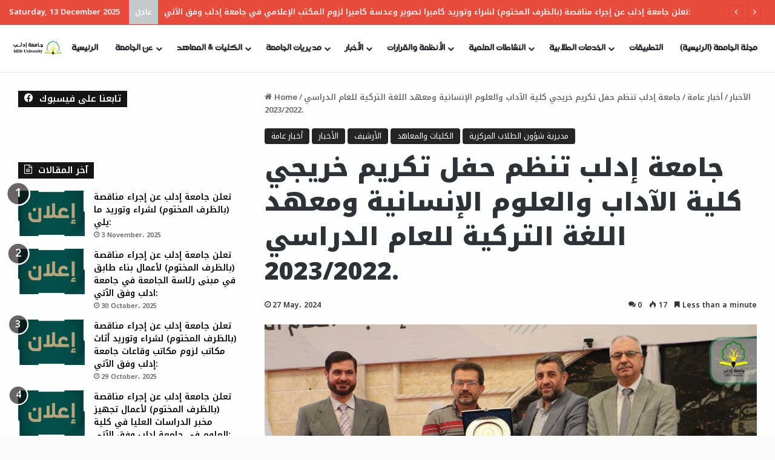

--- FILE ---
content_type: text/html; charset=UTF-8
request_url: https://idlib.university/akhbargeneral-267/
body_size: 22556
content:
<!DOCTYPE html>
<html dir="ltr" lang="en-US" prefix="og: https://ogp.me/ns#" class="" data-skin="light" prefix="og: http://ogp.me/ns#">
<head>
	<meta charset="UTF-8" />
	<link rel="profile" href="https://gmpg.org/xfn/11" />
	<title>جامعة إدلب تنظم حفل تكريم خريجي كلية الآداب والعلوم الإنسانية ومعهد اللغة التركية للعام الدراسي 2023/2022. | جامعة إدلب - Idlib University</title>

<meta http-equiv='x-dns-prefetch-control' content='on'>
<link rel='dns-prefetch' href='//cdnjs.cloudflare.com' />
<link rel='dns-prefetch' href='//ajax.googleapis.com' />
<link rel='dns-prefetch' href='//fonts.googleapis.com' />
<link rel='dns-prefetch' href='//fonts.gstatic.com' />
<link rel='dns-prefetch' href='//s.gravatar.com' />
<link rel='dns-prefetch' href='//www.google-analytics.com' />
<link rel='preload' as='script' href='https://ajax.googleapis.com/ajax/libs/webfont/1/webfont.js'>

		<!-- All in One SEO 4.9.1.1 - aioseo.com -->
	<meta name="robots" content="max-image-preview:large" />
	<meta name="author" content="Editor"/>
	<meta name="google-site-verification" content="DFF2RYQPmq-PV8KWXhwNJWYCIiCTbRLr4PgAvxZOc9o" />
	<link rel="canonical" href="https://idlib.university/akhbargeneral-267/" />
	<meta name="generator" content="All in One SEO (AIOSEO) 4.9.1.1" />
		<meta property="og:locale" content="en_US" />
		<meta property="og:site_name" content="جامعة إدلب - Idlib University" />
		<meta property="og:type" content="university" />
		<meta property="og:title" content="جامعة إدلب تنظم حفل تكريم خريجي كلية الآداب والعلوم الإنسانية ومعهد اللغة التركية للعام الدراسي 2023/2022." />
		<meta property="og:url" content="https://idlib.university/akhbargeneral-267/" />
		<meta property="og:image" content="https://idlib.university/wp-content/uploads/2024/06/photo_٢٠٢٤-٠٥-٢٨_١٦-٥١-٤٣-2.jpg" />
		<meta property="og:image:secure_url" content="https://idlib.university/wp-content/uploads/2024/06/photo_٢٠٢٤-٠٥-٢٨_١٦-٥١-٤٣-2.jpg" />
		<meta property="og:image:width" content="1280" />
		<meta property="og:image:height" content="720" />
		<meta name="twitter:card" content="summary" />
		<meta name="twitter:title" content="جامعة إدلب تنظم حفل تكريم خريجي كلية الآداب والعلوم الإنسانية ومعهد اللغة التركية للعام الدراسي 2023/2022." />
		<meta name="twitter:image" content="https://idlib.university/wp-content/uploads/2019/09/logo200px.jpg" />
		<script type="application/ld+json" class="aioseo-schema">
			{"@context":"https:\/\/schema.org","@graph":[{"@type":"Article","@id":"https:\/\/idlib.university\/akhbargeneral-267\/#article","name":"\u062c\u0627\u0645\u0639\u0629 \u0625\u062f\u0644\u0628 \u062a\u0646\u0638\u0645 \u062d\u0641\u0644 \u062a\u0643\u0631\u064a\u0645 \u062e\u0631\u064a\u062c\u064a \u0643\u0644\u064a\u0629 \u0627\u0644\u0622\u062f\u0627\u0628 \u0648\u0627\u0644\u0639\u0644\u0648\u0645 \u0627\u0644\u0625\u0646\u0633\u0627\u0646\u064a\u0629 \u0648\u0645\u0639\u0647\u062f \u0627\u0644\u0644\u063a\u0629 \u0627\u0644\u062a\u0631\u0643\u064a\u0629 \u0644\u0644\u0639\u0627\u0645 \u0627\u0644\u062f\u0631\u0627\u0633\u064a 2023\/2022. | \u062c\u0627\u0645\u0639\u0629 \u0625\u062f\u0644\u0628 - Idlib University","headline":"\u062c\u0627\u0645\u0639\u0629 \u0625\u062f\u0644\u0628 \u062a\u0646\u0638\u0645 \u062d\u0641\u0644 \u062a\u0643\u0631\u064a\u0645 \u062e\u0631\u064a\u062c\u064a \u0643\u0644\u064a\u0629 \u0627\u0644\u0622\u062f\u0627\u0628 \u0648\u0627\u0644\u0639\u0644\u0648\u0645 \u0627\u0644\u0625\u0646\u0633\u0627\u0646\u064a\u0629 \u0648\u0645\u0639\u0647\u062f \u0627\u0644\u0644\u063a\u0629 \u0627\u0644\u062a\u0631\u0643\u064a\u0629 \u0644\u0644\u0639\u0627\u0645 \u0627\u0644\u062f\u0631\u0627\u0633\u064a 2023\/2022.","author":{"@id":"https:\/\/idlib.university\/author\/editor\/#author"},"publisher":{"@id":"https:\/\/idlib.university\/#organization"},"image":{"@type":"ImageObject","url":"https:\/\/idlib.university\/wp-content\/uploads\/2024\/06\/photo_\u0662\u0660\u0662\u0664-\u0660\u0665-\u0662\u0668_\u0661\u0666-\u0665\u0661-\u0664\u0663-2.jpg","width":1280,"height":720},"datePublished":"2024-05-27T09:21:29+03:00","dateModified":"2024-06-03T09:25:41+03:00","inLanguage":"en-US","mainEntityOfPage":{"@id":"https:\/\/idlib.university\/akhbargeneral-267\/#webpage"},"isPartOf":{"@id":"https:\/\/idlib.university\/akhbargeneral-267\/#webpage"},"articleSection":"\u0623\u062e\u0628\u0627\u0631 \u0639\u0627\u0645\u0629, \u0627\u0644\u0623\u062e\u0628\u0627\u0631, \u0627\u0644\u0623\u0631\u0634\u064a\u0641, \u0627\u0644\u0643\u0644\u064a\u0627\u062a \u0648\u0627\u0644\u0645\u0639\u0627\u0647\u062f, \u0645\u062f\u064a\u0631\u064a\u0629 \u0634\u0624\u0648\u0646 \u0627\u0644\u0637\u0644\u0627\u0628 \u0627\u0644\u0645\u0631\u0643\u0632\u064a\u0629"},{"@type":"BreadcrumbList","@id":"https:\/\/idlib.university\/akhbargeneral-267\/#breadcrumblist","itemListElement":[{"@type":"ListItem","@id":"https:\/\/idlib.university#listItem","position":1,"name":"Home","item":"https:\/\/idlib.university","nextItem":{"@type":"ListItem","@id":"https:\/\/idlib.university\/category\/%d8%a7%d9%84%d8%a3%d8%ae%d8%a8%d8%a7%d8%b1\/#listItem","name":"\u0627\u0644\u0623\u062e\u0628\u0627\u0631"}},{"@type":"ListItem","@id":"https:\/\/idlib.university\/category\/%d8%a7%d9%84%d8%a3%d8%ae%d8%a8%d8%a7%d8%b1\/#listItem","position":2,"name":"\u0627\u0644\u0623\u062e\u0628\u0627\u0631","item":"https:\/\/idlib.university\/category\/%d8%a7%d9%84%d8%a3%d8%ae%d8%a8%d8%a7%d8%b1\/","nextItem":{"@type":"ListItem","@id":"https:\/\/idlib.university\/category\/%d8%a7%d9%84%d8%a3%d8%ae%d8%a8%d8%a7%d8%b1\/%d8%a3%d8%ae%d8%a8%d8%a7%d8%b1-%d8%b9%d8%a7%d9%85%d8%a9\/#listItem","name":"\u0623\u062e\u0628\u0627\u0631 \u0639\u0627\u0645\u0629"},"previousItem":{"@type":"ListItem","@id":"https:\/\/idlib.university#listItem","name":"Home"}},{"@type":"ListItem","@id":"https:\/\/idlib.university\/category\/%d8%a7%d9%84%d8%a3%d8%ae%d8%a8%d8%a7%d8%b1\/%d8%a3%d8%ae%d8%a8%d8%a7%d8%b1-%d8%b9%d8%a7%d9%85%d8%a9\/#listItem","position":3,"name":"\u0623\u062e\u0628\u0627\u0631 \u0639\u0627\u0645\u0629","item":"https:\/\/idlib.university\/category\/%d8%a7%d9%84%d8%a3%d8%ae%d8%a8%d8%a7%d8%b1\/%d8%a3%d8%ae%d8%a8%d8%a7%d8%b1-%d8%b9%d8%a7%d9%85%d8%a9\/","nextItem":{"@type":"ListItem","@id":"https:\/\/idlib.university\/akhbargeneral-267\/#listItem","name":"\u062c\u0627\u0645\u0639\u0629 \u0625\u062f\u0644\u0628 \u062a\u0646\u0638\u0645 \u062d\u0641\u0644 \u062a\u0643\u0631\u064a\u0645 \u062e\u0631\u064a\u062c\u064a \u0643\u0644\u064a\u0629 \u0627\u0644\u0622\u062f\u0627\u0628 \u0648\u0627\u0644\u0639\u0644\u0648\u0645 \u0627\u0644\u0625\u0646\u0633\u0627\u0646\u064a\u0629 \u0648\u0645\u0639\u0647\u062f \u0627\u0644\u0644\u063a\u0629 \u0627\u0644\u062a\u0631\u0643\u064a\u0629 \u0644\u0644\u0639\u0627\u0645 \u0627\u0644\u062f\u0631\u0627\u0633\u064a 2023\/2022."},"previousItem":{"@type":"ListItem","@id":"https:\/\/idlib.university\/category\/%d8%a7%d9%84%d8%a3%d8%ae%d8%a8%d8%a7%d8%b1\/#listItem","name":"\u0627\u0644\u0623\u062e\u0628\u0627\u0631"}},{"@type":"ListItem","@id":"https:\/\/idlib.university\/akhbargeneral-267\/#listItem","position":4,"name":"\u062c\u0627\u0645\u0639\u0629 \u0625\u062f\u0644\u0628 \u062a\u0646\u0638\u0645 \u062d\u0641\u0644 \u062a\u0643\u0631\u064a\u0645 \u062e\u0631\u064a\u062c\u064a \u0643\u0644\u064a\u0629 \u0627\u0644\u0622\u062f\u0627\u0628 \u0648\u0627\u0644\u0639\u0644\u0648\u0645 \u0627\u0644\u0625\u0646\u0633\u0627\u0646\u064a\u0629 \u0648\u0645\u0639\u0647\u062f \u0627\u0644\u0644\u063a\u0629 \u0627\u0644\u062a\u0631\u0643\u064a\u0629 \u0644\u0644\u0639\u0627\u0645 \u0627\u0644\u062f\u0631\u0627\u0633\u064a 2023\/2022.","previousItem":{"@type":"ListItem","@id":"https:\/\/idlib.university\/category\/%d8%a7%d9%84%d8%a3%d8%ae%d8%a8%d8%a7%d8%b1\/%d8%a3%d8%ae%d8%a8%d8%a7%d8%b1-%d8%b9%d8%a7%d9%85%d8%a9\/#listItem","name":"\u0623\u062e\u0628\u0627\u0631 \u0639\u0627\u0645\u0629"}}]},{"@type":"Organization","@id":"https:\/\/idlib.university\/#organization","name":"\u062c\u0627\u0645\u0639\u0629 \u0625\u062f\u0644\u0628 - Idlib University","url":"https:\/\/idlib.university\/","logo":{"@type":"ImageObject","url":"https:\/\/idlib.university\/wp-content\/uploads\/2021\/02\/Untitled-3.png","@id":"https:\/\/idlib.university\/akhbargeneral-267\/#organizationLogo","width":600,"height":600},"image":{"@id":"https:\/\/idlib.university\/akhbargeneral-267\/#organizationLogo"}},{"@type":"Person","@id":"https:\/\/idlib.university\/author\/editor\/#author","url":"https:\/\/idlib.university\/author\/editor\/","name":"Editor","image":{"@type":"ImageObject","@id":"https:\/\/idlib.university\/akhbargeneral-267\/#authorImage","url":"https:\/\/secure.gravatar.com\/avatar\/3262b463802177ba4292bb70903789abfdfb6ec929d783dab6cc9a364210d3cf?s=96&d=mm&r=g","width":96,"height":96,"caption":"Editor"}},{"@type":"WebPage","@id":"https:\/\/idlib.university\/akhbargeneral-267\/#webpage","url":"https:\/\/idlib.university\/akhbargeneral-267\/","name":"\u062c\u0627\u0645\u0639\u0629 \u0625\u062f\u0644\u0628 \u062a\u0646\u0638\u0645 \u062d\u0641\u0644 \u062a\u0643\u0631\u064a\u0645 \u062e\u0631\u064a\u062c\u064a \u0643\u0644\u064a\u0629 \u0627\u0644\u0622\u062f\u0627\u0628 \u0648\u0627\u0644\u0639\u0644\u0648\u0645 \u0627\u0644\u0625\u0646\u0633\u0627\u0646\u064a\u0629 \u0648\u0645\u0639\u0647\u062f \u0627\u0644\u0644\u063a\u0629 \u0627\u0644\u062a\u0631\u0643\u064a\u0629 \u0644\u0644\u0639\u0627\u0645 \u0627\u0644\u062f\u0631\u0627\u0633\u064a 2023\/2022. | \u062c\u0627\u0645\u0639\u0629 \u0625\u062f\u0644\u0628 - Idlib University","inLanguage":"en-US","isPartOf":{"@id":"https:\/\/idlib.university\/#website"},"breadcrumb":{"@id":"https:\/\/idlib.university\/akhbargeneral-267\/#breadcrumblist"},"author":{"@id":"https:\/\/idlib.university\/author\/editor\/#author"},"creator":{"@id":"https:\/\/idlib.university\/author\/editor\/#author"},"image":{"@type":"ImageObject","url":"https:\/\/idlib.university\/wp-content\/uploads\/2024\/06\/photo_\u0662\u0660\u0662\u0664-\u0660\u0665-\u0662\u0668_\u0661\u0666-\u0665\u0661-\u0664\u0663-2.jpg","@id":"https:\/\/idlib.university\/akhbargeneral-267\/#mainImage","width":1280,"height":720},"primaryImageOfPage":{"@id":"https:\/\/idlib.university\/akhbargeneral-267\/#mainImage"},"datePublished":"2024-05-27T09:21:29+03:00","dateModified":"2024-06-03T09:25:41+03:00"},{"@type":"WebSite","@id":"https:\/\/idlib.university\/#website","url":"https:\/\/idlib.university\/","name":"\u062c\u0627\u0645\u0639\u0629 \u0625\u062f\u0644\u0628 - Idlib University","inLanguage":"en-US","publisher":{"@id":"https:\/\/idlib.university\/#organization"}}]}
		</script>
		<!-- All in One SEO -->

<link rel="alternate" type="application/rss+xml" title="جامعة إدلب - Idlib University &raquo; Feed" href="https://idlib.university/feed/" />
<link rel="alternate" type="application/rss+xml" title="جامعة إدلب - Idlib University &raquo; Comments Feed" href="https://idlib.university/comments/feed/" />
<link rel="alternate" type="application/rss+xml" title="جامعة إدلب - Idlib University &raquo; جامعة إدلب تنظم حفل تكريم خريجي كلية الآداب والعلوم الإنسانية ومعهد اللغة التركية للعام الدراسي 2023/2022. Comments Feed" href="https://idlib.university/akhbargeneral-267/feed/" />

		<style type="text/css">
			:root{				
			--tie-preset-gradient-1: linear-gradient(135deg, rgba(6, 147, 227, 1) 0%, rgb(155, 81, 224) 100%);
			--tie-preset-gradient-2: linear-gradient(135deg, rgb(122, 220, 180) 0%, rgb(0, 208, 130) 100%);
			--tie-preset-gradient-3: linear-gradient(135deg, rgba(252, 185, 0, 1) 0%, rgba(255, 105, 0, 1) 100%);
			--tie-preset-gradient-4: linear-gradient(135deg, rgba(255, 105, 0, 1) 0%, rgb(207, 46, 46) 100%);
			--tie-preset-gradient-5: linear-gradient(135deg, rgb(238, 238, 238) 0%, rgb(169, 184, 195) 100%);
			--tie-preset-gradient-6: linear-gradient(135deg, rgb(74, 234, 220) 0%, rgb(151, 120, 209) 20%, rgb(207, 42, 186) 40%, rgb(238, 44, 130) 60%, rgb(251, 105, 98) 80%, rgb(254, 248, 76) 100%);
			--tie-preset-gradient-7: linear-gradient(135deg, rgb(255, 206, 236) 0%, rgb(152, 150, 240) 100%);
			--tie-preset-gradient-8: linear-gradient(135deg, rgb(254, 205, 165) 0%, rgb(254, 45, 45) 50%, rgb(107, 0, 62) 100%);
			--tie-preset-gradient-9: linear-gradient(135deg, rgb(255, 203, 112) 0%, rgb(199, 81, 192) 50%, rgb(65, 88, 208) 100%);
			--tie-preset-gradient-10: linear-gradient(135deg, rgb(255, 245, 203) 0%, rgb(182, 227, 212) 50%, rgb(51, 167, 181) 100%);
			--tie-preset-gradient-11: linear-gradient(135deg, rgb(202, 248, 128) 0%, rgb(113, 206, 126) 100%);
			--tie-preset-gradient-12: linear-gradient(135deg, rgb(2, 3, 129) 0%, rgb(40, 116, 252) 100%);
			--tie-preset-gradient-13: linear-gradient(135deg, #4D34FA, #ad34fa);
			--tie-preset-gradient-14: linear-gradient(135deg, #0057FF, #31B5FF);
			--tie-preset-gradient-15: linear-gradient(135deg, #FF007A, #FF81BD);
			--tie-preset-gradient-16: linear-gradient(135deg, #14111E, #4B4462);
			--tie-preset-gradient-17: linear-gradient(135deg, #F32758, #FFC581);

			
					--main-nav-background: #FFFFFF;
					--main-nav-secondry-background: rgba(0,0,0,0.03);
					--main-nav-primary-color: #0088ff;
					--main-nav-contrast-primary-color: #FFFFFF;
					--main-nav-text-color: #2c2f34;
					--main-nav-secondry-text-color: rgba(0,0,0,0.5);
					--main-nav-main-border-color: rgba(0,0,0,0.1);
					--main-nav-secondry-border-color: rgba(0,0,0,0.08);
				--tie-buttons-radius: 8px;--tie-buttons-color: #b8a57a;--tie-buttons-hover-color: #867348;--tie-buttons-hover-text: #FFFFFF;
			}
		</style>
	<link rel="alternate" title="oEmbed (JSON)" type="application/json+oembed" href="https://idlib.university/wp-json/oembed/1.0/embed?url=https%3A%2F%2Fidlib.university%2Fakhbargeneral-267%2F" />
<link rel="alternate" title="oEmbed (XML)" type="text/xml+oembed" href="https://idlib.university/wp-json/oembed/1.0/embed?url=https%3A%2F%2Fidlib.university%2Fakhbargeneral-267%2F&#038;format=xml" />

<meta property="og:title" content="جامعة إدلب تنظم حفل تكريم خريجي كلية الآداب والعلوم الإنسانية ومعهد اللغة التركية للعام الدراسي 2023/2022. - جامعة إدلب - Idlib University" />
<meta property="og:type" content="article" />
<meta property="og:description" content="" />
<meta property="og:url" content="https://idlib.university/akhbargeneral-267/" />
<meta property="og:site_name" content="جامعة إدلب - Idlib University" />
<meta property="og:image" content="https://idlib.university/wp-content/uploads/2024/06/photo_٢٠٢٤-٠٥-٢٨_١٦-٥١-٤٣-2.jpg" />
<meta name="viewport" content="width=device-width, initial-scale=1.0" /><style id='wp-img-auto-sizes-contain-inline-css' type='text/css'>
img:is([sizes=auto i],[sizes^="auto," i]){contain-intrinsic-size:3000px 1500px}
/*# sourceURL=wp-img-auto-sizes-contain-inline-css */
</style>
<style id='wp-emoji-styles-inline-css' type='text/css'>

	img.wp-smiley, img.emoji {
		display: inline !important;
		border: none !important;
		box-shadow: none !important;
		height: 1em !important;
		width: 1em !important;
		margin: 0 0.07em !important;
		vertical-align: -0.1em !important;
		background: none !important;
		padding: 0 !important;
	}
/*# sourceURL=wp-emoji-styles-inline-css */
</style>
<link rel='stylesheet' id='pdfp-public-css' href='https://idlib.university/wp-content/plugins/pdf-poster5/build/public.css?ver=2.3.1' type='text/css' media='all' />
<link rel='stylesheet' id='tie-css-base-css' href='https://idlib.university/wp-content/themes/jannah/assets/css/base.min.css?ver=7.6.2' type='text/css' media='all' />
<link rel='stylesheet' id='tie-css-styles-css' href='https://idlib.university/wp-content/themes/jannah/assets/css/style.min.css?ver=7.6.2' type='text/css' media='all' />
<link rel='stylesheet' id='tie-css-widgets-css' href='https://idlib.university/wp-content/themes/jannah/assets/css/widgets.min.css?ver=7.6.2' type='text/css' media='all' />
<link rel='stylesheet' id='tie-css-helpers-css' href='https://idlib.university/wp-content/themes/jannah/assets/css/helpers.min.css?ver=7.6.2' type='text/css' media='all' />
<link rel='stylesheet' id='tie-fontawesome5-css' href='https://idlib.university/wp-content/themes/jannah/assets/css/fontawesome.css?ver=7.6.2' type='text/css' media='all' />
<link rel='stylesheet' id='tie-css-ilightbox-css' href='https://idlib.university/wp-content/themes/jannah/assets/ilightbox/dark-skin/skin.css?ver=7.6.2' type='text/css' media='all' />
<link rel='stylesheet' id='tie-css-shortcodes-css' href='https://idlib.university/wp-content/themes/jannah/assets/css/plugins/shortcodes.min.css?ver=7.6.2' type='text/css' media='all' />
<link rel='stylesheet' id='tie-css-single-css' href='https://idlib.university/wp-content/themes/jannah/assets/css/single.min.css?ver=7.6.2' type='text/css' media='all' />
<link rel='stylesheet' id='tie-css-print-css' href='https://idlib.university/wp-content/themes/jannah/assets/css/print.css?ver=7.6.2' type='text/css' media='print' />
<style id='tie-css-print-inline-css' type='text/css'>
@font-face {font-family: 'idleb';font-display: swap;src: url('https://idlib.university/wp-content/uploads/2019/04/idleb.ttf') format('truetype');}@font-face {font-family: 'idleb';font-display: swap;src: url('https://idlib.university/wp-content/uploads/2019/04/idleb.ttf') format('truetype');}.wf-active body{font-family: 'Noto Kufi Arabic';}.wf-active .logo-text,.wf-active h1,.wf-active h2,.wf-active h3,.wf-active h4,.wf-active h5,.wf-active h6,.wf-active .the-subtitle{font-family: 'Noto Kufi Arabic';}#main-nav .main-menu > ul > li > a{font-family: 'idleb';}blockquote p{font-family: 'idleb';}body{font-weight: 600;}#main-nav .main-menu > ul > li > a{font-size: 14px;}#tie-wrapper .mag-box.big-post-left-box li:not(:first-child) .post-title,#tie-wrapper .mag-box.big-post-top-box li:not(:first-child) .post-title,#tie-wrapper .mag-box.half-box li:not(:first-child) .post-title,#tie-wrapper .mag-box.big-thumb-left-box li:not(:first-child) .post-title,#tie-wrapper .mag-box.scrolling-box .slide .post-title,#tie-wrapper .mag-box.miscellaneous-box li:not(:first-child) .post-title{font-weight: 500;}#tie-body{background-color: #f8f9fa;}.background-overlay {background-attachment: fixed;background-image: url(https://idlib.university/wp-content/themes/jannah/assets/images/bg-dots.png);background-color: rgba(0,0,0,0.5);}:root:root{--brand-color: rgba(10,0,0,0.61);--dark-brand-color: #000000;--bright-color: #FFFFFF;--base-color: #2c2f34;}#reading-position-indicator{box-shadow: 0 0 10px rgba( 10,0,0,0.7);}:root:root{--brand-color: rgba(10,0,0,0.61);--dark-brand-color: #000000;--bright-color: #FFFFFF;--base-color: #2c2f34;}#reading-position-indicator{box-shadow: 0 0 10px rgba( 10,0,0,0.7);}::-moz-selection{background-color: #f7f9f9;color: #000000;}::selection{background-color: #f7f9f9;color: #000000;}#tie-container a.post-title:hover,#tie-container .post-title a:hover,#tie-container .thumb-overlay .thumb-title a:hover{background-size: 100% 2px;text-decoration: none !important;}a.post-title,.post-title a{background-image: linear-gradient(to bottom,#000 0%,#000 98%);background-size: 0 1px;background-repeat: no-repeat;background-position: left 100%;color: #000;}.dark-skin a.post-title,.dark-skin .post-title a{color: #fff;background-image: linear-gradient(to bottom,#fff 0%,#fff 98%);}.container-wrapper,.the-global-title,.comment-reply-title,.tabs,.flex-tabs .flexMenu-popup,.magazine1 .tabs-vertical .tabs li a,.magazine1 .tabs-vertical:after,.mag-box .show-more-button,.white-bg .social-icons-item a,textarea,input,select,.toggle,.post-content-slideshow,.post-content-slideshow .slider-nav-wrapper,.share-buttons-bottom,.pages-numbers a,.pages-nav-item,.first-last-pages .pagination-icon,.multiple-post-pages .post-page-numbers,#story-highlights li,.review-item,.review-summary,.user-rate-wrap,.review-final-score,.tabs a{border-color: #fcfaf9 !important;}.magazine1 .tabs a{border-bottom-color: transparent !important;}.fullwidth-area .tagcloud a:not(:hover){background: transparent;box-shadow: inset 0 0 0 3px #fcfaf9;}.subscribe-widget-content .subscribe-subtitle:after,.white-bg .social-icons-item:before{background-color: #fcfaf9 !important;}#header-notification-bar{--tie-buttons-color: #FFFFFF;--tie-buttons-border-color: #FFFFFF;--tie-buttons-hover-color: #e1e1e1;--tie-buttons-hover-text: #000000;}#header-notification-bar{--tie-buttons-text: #000000;}#top-nav,#top-nav .sub-menu,#top-nav .comp-sub-menu,#top-nav .ticker-content,#top-nav .ticker-swipe,.top-nav-boxed #top-nav .topbar-wrapper,.top-nav-dark .top-menu ul,#autocomplete-suggestions.search-in-top-nav{background-color : #e74c3c;}#top-nav *,#autocomplete-suggestions.search-in-top-nav{border-color: rgba( #FFFFFF,0.08);}#top-nav .icon-basecloud-bg:after{color: #e74c3c;}#top-nav a:not(:hover),#top-nav input,#top-nav #search-submit,#top-nav .fa-spinner,#top-nav .dropdown-social-icons li a span,#top-nav .components > li .social-link:not(:hover) span,#autocomplete-suggestions.search-in-top-nav a{color: #ffffff;}#top-nav input::-moz-placeholder{color: #ffffff;}#top-nav input:-moz-placeholder{color: #ffffff;}#top-nav input:-ms-input-placeholder{color: #ffffff;}#top-nav input::-webkit-input-placeholder{color: #ffffff;}#top-nav,.search-in-top-nav{--tie-buttons-color: #ffffff;--tie-buttons-border-color: #ffffff;--tie-buttons-text: #000000;--tie-buttons-hover-color: #e1e1e1;}#top-nav a:hover,#top-nav .menu li:hover > a,#top-nav .menu > .tie-current-menu > a,#top-nav .components > li:hover > a,#top-nav .components #search-submit:hover,#autocomplete-suggestions.search-in-top-nav .post-title a:hover{color: #ffffff;}#top-nav,#top-nav .comp-sub-menu,#top-nav .tie-weather-widget{color: #ffffff;}#autocomplete-suggestions.search-in-top-nav .post-meta,#autocomplete-suggestions.search-in-top-nav .post-meta a:not(:hover){color: rgba( 255,255,255,0.7 );}#top-nav .weather-icon .icon-cloud,#top-nav .weather-icon .icon-basecloud-bg,#top-nav .weather-icon .icon-cloud-behind{color: #ffffff !important;}#top-nav .breaking-title{color: #FFFFFF;}#top-nav .breaking-title:before{background-color: #c3c9cc;}#top-nav .breaking-news-nav li:hover{background-color: #c3c9cc;border-color: #c3c9cc;}#tie-container #tie-wrapper,.post-layout-8 #content{background-color: #fcfffd;}#footer{background-color: #000000.;}#site-info{background-color: rgba(13,35,0,0.13);}#footer{margin-top: 1px;padding-bottom: 1px;}#footer .footer-widget-area:first-child{padding-top: 30px;}#footer .posts-list-counter .posts-list-items li.widget-post-list:before{border-color: #000000.;}#footer .timeline-widget a .date:before{border-color: rgba(0,0,0,0.8);}#footer .footer-boxed-widget-area,#footer textarea,#footer input:not([type=submit]),#footer select,#footer code,#footer kbd,#footer pre,#footer samp,#footer .show-more-button,#footer .slider-links .tie-slider-nav span,#footer #wp-calendar,#footer #wp-calendar tbody td,#footer #wp-calendar thead th,#footer .widget.buddypress .item-options a{border-color: rgba(255,255,255,0.1);}#footer .social-statistics-widget .white-bg li.social-icons-item a,#footer .widget_tag_cloud .tagcloud a,#footer .latest-tweets-widget .slider-links .tie-slider-nav span,#footer .widget_layered_nav_filters a{border-color: rgba(255,255,255,0.1);}#footer .social-statistics-widget .white-bg li:before{background: rgba(255,255,255,0.1);}.site-footer #wp-calendar tbody td{background: rgba(255,255,255,0.02);}#footer .white-bg .social-icons-item a span.followers span,#footer .circle-three-cols .social-icons-item a .followers-num,#footer .circle-three-cols .social-icons-item a .followers-name{color: rgba(255,255,255,0.8);}#footer .timeline-widget ul:before,#footer .timeline-widget a:not(:hover) .date:before{background-color: #000000;}.post-cat{background-color:#232323 !important;color:#FFFFFF !important;}@media (min-width: 1200px){.container{width: auto;}}.boxed-layout #tie-wrapper,.boxed-layout .fixed-nav{max-width: 1280px;}@media (min-width: 1250px){.container,.wide-next-prev-slider-wrapper .slider-main-container{max-width: 1250px;}}.entry ol,.entry ul { padding-right: 0px; padding-left: 0; margin-right: 0px; margin-left: 0;}
/*# sourceURL=tie-css-print-inline-css */
</style>
<script type="text/javascript" src="https://idlib.university/wp-includes/js/jquery/jquery.min.js?ver=3.7.1" id="jquery-core-js"></script>
<script type="text/javascript" src="https://idlib.university/wp-includes/js/jquery/jquery-migrate.min.js?ver=3.4.1" id="jquery-migrate-js"></script>
<link rel="https://api.w.org/" href="https://idlib.university/wp-json/" /><link rel="alternate" title="JSON" type="application/json" href="https://idlib.university/wp-json/wp/v2/posts/29539" /><link rel="EditURI" type="application/rsd+xml" title="RSD" href="https://idlib.university/xmlrpc.php?rsd" />
<meta name="generator" content="WordPress 6.9" />
<link rel='shortlink' href='https://idlib.university/?p=29539' />
        <style>
                    </style>
 <meta name="description" content="" /><meta http-equiv="X-UA-Compatible" content="IE=edge"><!-- Global site tag (gtag.js) - Google Analytics -->
<script async src="https://www.googletagmanager.com/gtag/js?id=G-FKD4Q2VGGY"></script>
<script>
  window.dataLayer = window.dataLayer || [];
  function gtag(){dataLayer.push(arguments);}
  gtag('js', new Date());

  gtag('config', 'G-FKD4Q2VGGY');
</script>
<link rel="icon" href="https://idlib.university/wp-content/uploads/2019/04/cropped-logo512-32x32.png" sizes="32x32" />
<link rel="icon" href="https://idlib.university/wp-content/uploads/2019/04/cropped-logo512-192x192.png" sizes="192x192" />
<link rel="apple-touch-icon" href="https://idlib.university/wp-content/uploads/2019/04/cropped-logo512-180x180.png" />
<meta name="msapplication-TileImage" content="https://idlib.university/wp-content/uploads/2019/04/cropped-logo512-270x270.png" />
		<style type="text/css" id="wp-custom-css">
			img {
  max-width: 100%;
  height: auto;
}

/* تنسيق القوائم في قالب Jannah */

/* القوائم النقطية */
.entry-content ul {
    list-style: none; /* إلغاء النقاط الافتراضية */
    margin: 1em 0;
    padding-left: 0;
}

.entry-content ul li {
    position: relative;
    margin-bottom: 0.6em;
    padding-left: 1.5em;
}

.entry-content ul li::before {
    content: "➤"; /* الرمز المخصص */
    position: absolute;
    left: 0;
    color: #2a7f62; /* أخضر غامق - غير اللون حسب هوية الموقع */
    font-weight: bold;
}

/* القوائم الرقمية */
.entry-content ol {
    list-style-type: decimal;
    margin: 1em 0;
    padding-left: 2em;
}

.entry-content ol li {
    margin-bottom: 0.6em;
}

		</style>
		<style id='global-styles-inline-css' type='text/css'>
:root{--wp--preset--aspect-ratio--square: 1;--wp--preset--aspect-ratio--4-3: 4/3;--wp--preset--aspect-ratio--3-4: 3/4;--wp--preset--aspect-ratio--3-2: 3/2;--wp--preset--aspect-ratio--2-3: 2/3;--wp--preset--aspect-ratio--16-9: 16/9;--wp--preset--aspect-ratio--9-16: 9/16;--wp--preset--color--black: #000000;--wp--preset--color--cyan-bluish-gray: #abb8c3;--wp--preset--color--white: #ffffff;--wp--preset--color--pale-pink: #f78da7;--wp--preset--color--vivid-red: #cf2e2e;--wp--preset--color--luminous-vivid-orange: #ff6900;--wp--preset--color--luminous-vivid-amber: #fcb900;--wp--preset--color--light-green-cyan: #7bdcb5;--wp--preset--color--vivid-green-cyan: #00d084;--wp--preset--color--pale-cyan-blue: #8ed1fc;--wp--preset--color--vivid-cyan-blue: #0693e3;--wp--preset--color--vivid-purple: #9b51e0;--wp--preset--color--global-color: rgba(10,0,0,0.61);--wp--preset--gradient--vivid-cyan-blue-to-vivid-purple: linear-gradient(135deg,rgb(6,147,227) 0%,rgb(155,81,224) 100%);--wp--preset--gradient--light-green-cyan-to-vivid-green-cyan: linear-gradient(135deg,rgb(122,220,180) 0%,rgb(0,208,130) 100%);--wp--preset--gradient--luminous-vivid-amber-to-luminous-vivid-orange: linear-gradient(135deg,rgb(252,185,0) 0%,rgb(255,105,0) 100%);--wp--preset--gradient--luminous-vivid-orange-to-vivid-red: linear-gradient(135deg,rgb(255,105,0) 0%,rgb(207,46,46) 100%);--wp--preset--gradient--very-light-gray-to-cyan-bluish-gray: linear-gradient(135deg,rgb(238,238,238) 0%,rgb(169,184,195) 100%);--wp--preset--gradient--cool-to-warm-spectrum: linear-gradient(135deg,rgb(74,234,220) 0%,rgb(151,120,209) 20%,rgb(207,42,186) 40%,rgb(238,44,130) 60%,rgb(251,105,98) 80%,rgb(254,248,76) 100%);--wp--preset--gradient--blush-light-purple: linear-gradient(135deg,rgb(255,206,236) 0%,rgb(152,150,240) 100%);--wp--preset--gradient--blush-bordeaux: linear-gradient(135deg,rgb(254,205,165) 0%,rgb(254,45,45) 50%,rgb(107,0,62) 100%);--wp--preset--gradient--luminous-dusk: linear-gradient(135deg,rgb(255,203,112) 0%,rgb(199,81,192) 50%,rgb(65,88,208) 100%);--wp--preset--gradient--pale-ocean: linear-gradient(135deg,rgb(255,245,203) 0%,rgb(182,227,212) 50%,rgb(51,167,181) 100%);--wp--preset--gradient--electric-grass: linear-gradient(135deg,rgb(202,248,128) 0%,rgb(113,206,126) 100%);--wp--preset--gradient--midnight: linear-gradient(135deg,rgb(2,3,129) 0%,rgb(40,116,252) 100%);--wp--preset--font-size--small: 13px;--wp--preset--font-size--medium: 20px;--wp--preset--font-size--large: 36px;--wp--preset--font-size--x-large: 42px;--wp--preset--spacing--20: 0.44rem;--wp--preset--spacing--30: 0.67rem;--wp--preset--spacing--40: 1rem;--wp--preset--spacing--50: 1.5rem;--wp--preset--spacing--60: 2.25rem;--wp--preset--spacing--70: 3.38rem;--wp--preset--spacing--80: 5.06rem;--wp--preset--shadow--natural: 6px 6px 9px rgba(0, 0, 0, 0.2);--wp--preset--shadow--deep: 12px 12px 50px rgba(0, 0, 0, 0.4);--wp--preset--shadow--sharp: 6px 6px 0px rgba(0, 0, 0, 0.2);--wp--preset--shadow--outlined: 6px 6px 0px -3px rgb(255, 255, 255), 6px 6px rgb(0, 0, 0);--wp--preset--shadow--crisp: 6px 6px 0px rgb(0, 0, 0);}:where(.is-layout-flex){gap: 0.5em;}:where(.is-layout-grid){gap: 0.5em;}body .is-layout-flex{display: flex;}.is-layout-flex{flex-wrap: wrap;align-items: center;}.is-layout-flex > :is(*, div){margin: 0;}body .is-layout-grid{display: grid;}.is-layout-grid > :is(*, div){margin: 0;}:where(.wp-block-columns.is-layout-flex){gap: 2em;}:where(.wp-block-columns.is-layout-grid){gap: 2em;}:where(.wp-block-post-template.is-layout-flex){gap: 1.25em;}:where(.wp-block-post-template.is-layout-grid){gap: 1.25em;}.has-black-color{color: var(--wp--preset--color--black) !important;}.has-cyan-bluish-gray-color{color: var(--wp--preset--color--cyan-bluish-gray) !important;}.has-white-color{color: var(--wp--preset--color--white) !important;}.has-pale-pink-color{color: var(--wp--preset--color--pale-pink) !important;}.has-vivid-red-color{color: var(--wp--preset--color--vivid-red) !important;}.has-luminous-vivid-orange-color{color: var(--wp--preset--color--luminous-vivid-orange) !important;}.has-luminous-vivid-amber-color{color: var(--wp--preset--color--luminous-vivid-amber) !important;}.has-light-green-cyan-color{color: var(--wp--preset--color--light-green-cyan) !important;}.has-vivid-green-cyan-color{color: var(--wp--preset--color--vivid-green-cyan) !important;}.has-pale-cyan-blue-color{color: var(--wp--preset--color--pale-cyan-blue) !important;}.has-vivid-cyan-blue-color{color: var(--wp--preset--color--vivid-cyan-blue) !important;}.has-vivid-purple-color{color: var(--wp--preset--color--vivid-purple) !important;}.has-black-background-color{background-color: var(--wp--preset--color--black) !important;}.has-cyan-bluish-gray-background-color{background-color: var(--wp--preset--color--cyan-bluish-gray) !important;}.has-white-background-color{background-color: var(--wp--preset--color--white) !important;}.has-pale-pink-background-color{background-color: var(--wp--preset--color--pale-pink) !important;}.has-vivid-red-background-color{background-color: var(--wp--preset--color--vivid-red) !important;}.has-luminous-vivid-orange-background-color{background-color: var(--wp--preset--color--luminous-vivid-orange) !important;}.has-luminous-vivid-amber-background-color{background-color: var(--wp--preset--color--luminous-vivid-amber) !important;}.has-light-green-cyan-background-color{background-color: var(--wp--preset--color--light-green-cyan) !important;}.has-vivid-green-cyan-background-color{background-color: var(--wp--preset--color--vivid-green-cyan) !important;}.has-pale-cyan-blue-background-color{background-color: var(--wp--preset--color--pale-cyan-blue) !important;}.has-vivid-cyan-blue-background-color{background-color: var(--wp--preset--color--vivid-cyan-blue) !important;}.has-vivid-purple-background-color{background-color: var(--wp--preset--color--vivid-purple) !important;}.has-black-border-color{border-color: var(--wp--preset--color--black) !important;}.has-cyan-bluish-gray-border-color{border-color: var(--wp--preset--color--cyan-bluish-gray) !important;}.has-white-border-color{border-color: var(--wp--preset--color--white) !important;}.has-pale-pink-border-color{border-color: var(--wp--preset--color--pale-pink) !important;}.has-vivid-red-border-color{border-color: var(--wp--preset--color--vivid-red) !important;}.has-luminous-vivid-orange-border-color{border-color: var(--wp--preset--color--luminous-vivid-orange) !important;}.has-luminous-vivid-amber-border-color{border-color: var(--wp--preset--color--luminous-vivid-amber) !important;}.has-light-green-cyan-border-color{border-color: var(--wp--preset--color--light-green-cyan) !important;}.has-vivid-green-cyan-border-color{border-color: var(--wp--preset--color--vivid-green-cyan) !important;}.has-pale-cyan-blue-border-color{border-color: var(--wp--preset--color--pale-cyan-blue) !important;}.has-vivid-cyan-blue-border-color{border-color: var(--wp--preset--color--vivid-cyan-blue) !important;}.has-vivid-purple-border-color{border-color: var(--wp--preset--color--vivid-purple) !important;}.has-vivid-cyan-blue-to-vivid-purple-gradient-background{background: var(--wp--preset--gradient--vivid-cyan-blue-to-vivid-purple) !important;}.has-light-green-cyan-to-vivid-green-cyan-gradient-background{background: var(--wp--preset--gradient--light-green-cyan-to-vivid-green-cyan) !important;}.has-luminous-vivid-amber-to-luminous-vivid-orange-gradient-background{background: var(--wp--preset--gradient--luminous-vivid-amber-to-luminous-vivid-orange) !important;}.has-luminous-vivid-orange-to-vivid-red-gradient-background{background: var(--wp--preset--gradient--luminous-vivid-orange-to-vivid-red) !important;}.has-very-light-gray-to-cyan-bluish-gray-gradient-background{background: var(--wp--preset--gradient--very-light-gray-to-cyan-bluish-gray) !important;}.has-cool-to-warm-spectrum-gradient-background{background: var(--wp--preset--gradient--cool-to-warm-spectrum) !important;}.has-blush-light-purple-gradient-background{background: var(--wp--preset--gradient--blush-light-purple) !important;}.has-blush-bordeaux-gradient-background{background: var(--wp--preset--gradient--blush-bordeaux) !important;}.has-luminous-dusk-gradient-background{background: var(--wp--preset--gradient--luminous-dusk) !important;}.has-pale-ocean-gradient-background{background: var(--wp--preset--gradient--pale-ocean) !important;}.has-electric-grass-gradient-background{background: var(--wp--preset--gradient--electric-grass) !important;}.has-midnight-gradient-background{background: var(--wp--preset--gradient--midnight) !important;}.has-small-font-size{font-size: var(--wp--preset--font-size--small) !important;}.has-medium-font-size{font-size: var(--wp--preset--font-size--medium) !important;}.has-large-font-size{font-size: var(--wp--preset--font-size--large) !important;}.has-x-large-font-size{font-size: var(--wp--preset--font-size--x-large) !important;}
/*# sourceURL=global-styles-inline-css */
</style>
</head>

<body id="tie-body" class="wp-singular post-template-default single single-post postid-29539 single-format-standard wp-theme-jannah tie-no-js block-head-4 magazine2 is-thumb-overlay-disabled is-desktop is-header-layout-4 sidebar-left has-sidebar post-layout-1 narrow-title-narrow-media is-standard-format has-mobile-share">



<div class="background-overlay">

	<div id="tie-container" class="site tie-container">

		
		<div id="tie-wrapper">
			
<header id="theme-header" class="theme-header header-layout-4 header-layout-1 main-nav-light main-nav-default-light main-nav-below no-stream-item top-nav-active top-nav-light top-nav-default-light top-nav-above is-stretch-header has-normal-width-logo mobile-header-centered">
	
<nav id="top-nav" data-skin="search-in-top-nav" class="has-date-breaking top-nav header-nav has-breaking-news live-search-parent" aria-label="Secondary Navigation">
	<div class="container">
		<div class="topbar-wrapper">

			
					<div class="topbar-today-date">
						Saturday, 13 December 2025					</div>
					
			<div class="tie-alignleft">
				
<div class="breaking controls-is-active">

	<span class="breaking-title">
		<span class="tie-icon-bolt breaking-icon" aria-hidden="true"></span>
		<span class="breaking-title-text">عاجل</span>
	</span>

	<ul id="breaking-news-in-header" class="breaking-news" data-type="slideRight" data-arrows="true">

		
							<li class="news-item">
								<a href="https://idlib.university/ealan-500/">تعلن جامعة إدلب عن إجراء مناقصة (بالظرف المختوم) لشراء وتوريد كاميرا تصوير وعدسة كاميرا لزوم المكتب الإعلامي في جامعة إدلب وفق الآتي:</a>
							</li>

							
							<li class="news-item">
								<a href="https://idlib.university/ealan-499/">تعلن جامعة إدلب عن إجراء مناقصة (بالظرف المختوم) لأعمال تجهيز مخبر الدراسات العليا في كلية العلوم في جامعة ادلب وفق الآتي:</a>
							</li>

							
							<li class="news-item">
								<a href="https://idlib.university/ealan-498/">تعلن جامعة إدلب عن إجراء مناقصة (بالظرف المختوم) لشراء وتوريد ما يلي:</a>
							</li>

							
							<li class="news-item">
								<a href="https://idlib.university/ealan-497/">تعلن جامعة إدلب عن إجراء مناقصة (بالظرف المختوم) لشراء وتوريد أثاث مكاتب لزوم مكاتب وقاعات جامعة إدلب وفق الآتي:</a>
							</li>

							
							<li class="news-item">
								<a href="https://idlib.university/ealan-496/">تعلن جامعة إدلب عن إجراء مناقصة (بالظرف المختوم) لشراء وتوريد زجاجيات ومواد مخبرية لزوم مخابر جامعة إدلب وفق الكميات والمواصفات المحددة أدناه:</a>
							</li>

							
							<li class="news-item">
								<a href="https://idlib.university/ealan-495/">تعلن جامعة إدلب عن إجراء مناقصة (بالظرف المختوم) لشراء وتوريد ما يلي:</a>
							</li>

							
							<li class="news-item">
								<a href="https://idlib.university/ealan-494/">تعلن جامعة إدلب عن إجراء مناقصة (بالظرف المختوم) لأعمال بناء طابق في مبنى رئاسة الجامعة في جامعة ادلب وفق الآتي:</a>
							</li>

							
							<li class="news-item">
								<a href="https://idlib.university/ealan-493/">تعلن جامعة إدلب عن إجراء مناقصة (بالظرف المختوم) لشراء وتوريد أثاث مكاتب لزوم مكاتب وقاعات جامعة إدلب وفق الآتي:</a>
							</li>

							
							<li class="news-item">
								<a href="https://idlib.university/ealan-492/">تعلن جامعة إدلب عن إجراء مناقصة (بالظرف المختوم) لأعمال تجهيز مخبر الدراسات العليا في كلية العلوم في جامعة ادلب وفق الآتي:</a>
							</li>

							
							<li class="news-item">
								<a href="https://idlib.university/ealan-491/">تعلن جامعة إدلب عن إجراء مناقصة (بالظرف المختوم) لشراء وتوريد الأدوات والمعدات والأجهزة المبينة أدناه لزوم العملية التدريسية والجلسات العملية في مخابر الفيزياء في كلية العلوم وفق الكميات والمواصفات المحددة أدناه:</a>
							</li>

							
	</ul>
</div><!-- #breaking /-->
			</div><!-- .tie-alignleft /-->

			<div class="tie-alignright">
							</div><!-- .tie-alignright /-->

		</div><!-- .topbar-wrapper /-->
	</div><!-- .container /-->
</nav><!-- #top-nav /-->

<div class="main-nav-wrapper">
	<nav id="main-nav"  class="main-nav header-nav menu-style-border-top menu-style-border-bottom menu-style-minimal" style="line-height:79px" aria-label="Primary Navigation">
		<div class="container">

			<div class="main-menu-wrapper">

				<div id="mobile-header-components-area_1" class="mobile-header-components"><ul class="components"><li class="mobile-component_menu custom-menu-link"><a href="#" id="mobile-menu-icon" class="menu-text-wrapper"><span class="tie-mobile-menu-icon nav-icon is-layout-1"></span><span class="menu-text">Menu</span></a></li></ul></div>
						<div class="header-layout-1-logo" style="width:183px">
							
		<div id="logo" class="image-logo" style="margin-top: 15px; margin-bottom: 15px;">

			
			<a title="جامعة إدلب - Idlib University" href="https://idlib.university/">
				
				<picture class="tie-logo-default tie-logo-picture">
					
					<source class="tie-logo-source-default tie-logo-source" srcset="https://idlib.university/wp-content/uploads/2020/11/شعار-جامعة-ادلب-عرضي.png">
					<img class="tie-logo-img-default tie-logo-img" src="https://idlib.university/wp-content/uploads/2020/11/شعار-جامعة-ادلب-عرضي.png" alt="جامعة إدلب - Idlib University" width="183" height="49" style="max-height:49px !important; width: auto;" />
				</picture>
						</a>

			
		</div><!-- #logo /-->

								</div>

						<div id="mobile-header-components-area_2" class="mobile-header-components"></div>
				<div id="menu-components-wrap">

					
		<div id="sticky-logo" class="image-logo">

			
			<a title="جامعة إدلب - Idlib University" href="https://idlib.university/">
				
				<picture class="tie-logo-default tie-logo-picture">
					<source class="tie-logo-source-default tie-logo-source" srcset="https://idlib.university/wp-content/uploads/2020/11/شعار-جامعة-ادلب-عرضي.png">
					<img class="tie-logo-img-default tie-logo-img" src="https://idlib.university/wp-content/uploads/2020/11/شعار-جامعة-ادلب-عرضي.png" alt="جامعة إدلب - Idlib University" style="max-height:49px; width: auto;" />
				</picture>
						</a>

			
		</div><!-- #Sticky-logo /-->

		<div class="flex-placeholder"></div>
		
					<div class="main-menu main-menu-wrap">
						<div id="main-nav-menu" class="main-menu header-menu"><ul id="menu-%d8%a7%d9%84%d9%82%d8%a7%d8%a6%d9%85%d8%a9-%d8%a7%d9%84%d8%b1%d8%a6%d9%8a%d8%b3%d9%8a%d8%a9" class="menu"><li id="menu-item-18560" class="menu-item menu-item-type-post_type menu-item-object-page menu-item-home menu-item-18560"><a href="https://idlib.university/">الرئيسية</a></li>
<li id="menu-item-18104" class="menu-item menu-item-type-post_type menu-item-object-page menu-item-has-children menu-item-18104"><a href="https://idlib.university/%d8%b1%d8%a6%d8%a7%d8%b3%d8%a9-%d8%a7%d9%84%d8%ac%d8%a7%d9%85%d8%b9%d8%a9/">عن الجامعة</a>
<ul class="sub-menu menu-sub-content">
	<li id="menu-item-18145" class="menu-item menu-item-type-post_type menu-item-object-page menu-item-18145"><a href="https://idlib.university/%d8%a7%d9%84%d8%b1%d8%a4%d9%8a%d8%a9-%d9%88%d8%a7%d9%84%d8%b1%d8%b3%d8%a7%d9%84%d8%a9/">نبذة عامة عن الجامعة</a></li>
	<li id="menu-item-18149" class="menu-item menu-item-type-post_type menu-item-object-page menu-item-18149"><a href="https://idlib.university/%d8%a5%d8%af%d8%a7%d8%b1%d8%a9-%d8%a7%d9%84%d8%ac%d8%a7%d9%85%d8%b9%d8%a9/">رئاسة الجامعة</a></li>
	<li id="menu-item-18102" class="menu-item menu-item-type-post_type menu-item-object-page menu-item-18102"><a href="https://idlib.university/%d9%85%d8%af%d9%8a%d8%b1%d9%8a%d8%a7%d8%aa-%d9%88%d8%a3%d9%82%d8%b3%d8%a7%d9%85-%d8%a7%d9%84%d8%ac%d8%a7%d9%85%d8%b9%d8%a9/">مديريات وأقسام الجامعة</a></li>
	<li id="menu-item-18146" class="menu-item menu-item-type-post_type menu-item-object-page menu-item-18146"><a href="https://idlib.university/%d8%a7%d9%84%d9%85%d9%82%d8%a7%d9%84%d8%a7%d8%aa/">المقالات</a></li>
	<li id="menu-item-18152" class="menu-item menu-item-type-post_type menu-item-object-page menu-item-18152"><a href="https://idlib.university/%d8%a7%d9%84%d8%a3%d8%b1%d8%b4%d9%8a%d9%81/">الأرشيف</a></li>
</ul>
</li>
<li id="menu-item-18092" class="menu-item menu-item-type-post_type menu-item-object-page menu-item-has-children menu-item-18092"><a href="https://idlib.university/%d8%a7%d9%84%d9%83%d9%84%d9%8a%d8%a7%d8%aa/">الكليات &#038; المعاهد</a>
<ul class="sub-menu menu-sub-content">
	<li id="menu-item-18094" class="menu-item menu-item-type-post_type menu-item-object-page menu-item-has-children menu-item-18094"><a href="https://idlib.university/%d8%a7%d9%84%d9%83%d9%84%d9%8a%d8%a7%d8%aa/%d8%a7%d9%84%d9%83%d9%84%d9%8a%d8%a7%d8%aa-%d8%a7%d9%84%d8%b7%d8%a8%d9%8a%d8%a9/">الكليات الطبية</a>
	<ul class="sub-menu menu-sub-content">
		<li id="menu-item-18110" class="menu-item menu-item-type-post_type menu-item-object-page menu-item-18110"><a href="https://idlib.university/%d8%a7%d9%84%d9%83%d9%84%d9%8a%d8%a7%d8%aa/%d8%a7%d9%84%d9%83%d9%84%d9%8a%d8%a7%d8%aa-%d8%a7%d9%84%d8%b7%d8%a8%d9%8a%d8%a9/%d9%83%d9%84%d9%8a%d8%a9-%d8%a7%d9%84%d8%b7%d8%a8-%d8%a7%d9%84%d8%a8%d8%b4%d8%b1%d9%8a/">كلية الطب البشري</a></li>
		<li id="menu-item-18112" class="menu-item menu-item-type-post_type menu-item-object-page menu-item-18112"><a href="https://idlib.university/%d8%a7%d9%84%d9%83%d9%84%d9%8a%d8%a7%d8%aa/%d8%a7%d9%84%d9%83%d9%84%d9%8a%d8%a7%d8%aa-%d8%a7%d9%84%d8%b7%d8%a8%d9%8a%d8%a9/%d9%83%d9%84%d9%8a%d8%a9-%d8%b7%d8%a8-%d8%a7%d9%84%d8%a3%d8%b3%d9%86%d8%a7%d9%86/">كلية طب الأسنان</a></li>
		<li id="menu-item-18109" class="menu-item menu-item-type-post_type menu-item-object-page menu-item-18109"><a href="https://idlib.university/%d8%a7%d9%84%d9%83%d9%84%d9%8a%d8%a7%d8%aa/%d8%a7%d9%84%d9%83%d9%84%d9%8a%d8%a7%d8%aa-%d8%a7%d9%84%d8%b7%d8%a8%d9%8a%d8%a9/%d9%83%d9%84%d9%8a%d8%a9-%d8%a7%d9%84%d8%b5%d9%8a%d8%af%d9%84%d8%a9/">كلية الصيدلة</a></li>
		<li id="menu-item-18111" class="menu-item menu-item-type-post_type menu-item-object-page menu-item-18111"><a href="https://idlib.university/%d8%a7%d9%84%d9%83%d9%84%d9%8a%d8%a7%d8%aa/%d8%a7%d9%84%d9%83%d9%84%d9%8a%d8%a7%d8%aa-%d8%a7%d9%84%d8%b7%d8%a8%d9%8a%d8%a9/%d9%83%d9%84%d9%8a%d8%a9-%d8%a7%d9%84%d8%b7%d8%a8-%d8%a7%d9%84%d8%a8%d9%8a%d8%b7%d8%b1%d9%8a/">كلية الطب البيطري</a></li>
		<li id="menu-item-22450" class="menu-item menu-item-type-post_type menu-item-object-page menu-item-22450"><a href="https://idlib.university/%d8%a7%d9%84%d9%83%d9%84%d9%8a%d8%a7%d8%aa/%d8%a7%d9%84%d9%83%d9%84%d9%8a%d8%a7%d8%aa-%d8%a7%d9%84%d8%b7%d8%a8%d9%8a%d8%a9/%d9%83%d9%84%d9%8a%d8%a9-%d8%a7%d9%84%d8%b9%d9%84%d9%88%d9%85-%d8%a7%d9%84%d8%b5%d8%ad%d9%8a%d8%a9/">كلية العلوم الصحية</a></li>
	</ul>
</li>
	<li id="menu-item-18095" class="menu-item menu-item-type-post_type menu-item-object-page menu-item-has-children menu-item-18095"><a href="https://idlib.university/%d8%a7%d9%84%d9%83%d9%84%d9%8a%d8%a7%d8%aa/%d8%a7%d9%84%d9%83%d9%84%d9%8a%d8%a7%d8%aa-%d8%a7%d9%84%d9%87%d9%86%d8%af%d8%b3%d9%8a%d8%a9/">الكليات الهندسية</a>
	<ul class="sub-menu menu-sub-content">
		<li id="menu-item-18116" class="menu-item menu-item-type-post_type menu-item-object-page menu-item-18116"><a href="https://idlib.university/%d8%a7%d9%84%d9%83%d9%84%d9%8a%d8%a7%d8%aa/%d8%a7%d9%84%d9%83%d9%84%d9%8a%d8%a7%d8%aa-%d8%a7%d9%84%d9%87%d9%86%d8%af%d8%b3%d9%8a%d8%a9/%d9%83%d9%84%d9%8a%d8%a9-%d8%a7%d9%84%d9%87%d9%86%d8%af%d8%b3%d8%a9-%d8%a7%d9%84%d9%85%d8%b9%d9%84%d9%88%d9%85%d8%a7%d8%aa%d9%8a%d8%a9/">كلية الهندسة المعلوماتية</a></li>
		<li id="menu-item-18117" class="menu-item menu-item-type-post_type menu-item-object-page menu-item-18117"><a href="https://idlib.university/%d8%a7%d9%84%d9%83%d9%84%d9%8a%d8%a7%d8%aa/%d8%a7%d9%84%d9%83%d9%84%d9%8a%d8%a7%d8%aa-%d8%a7%d9%84%d9%87%d9%86%d8%af%d8%b3%d9%8a%d8%a9/%d9%83%d9%84%d9%8a%d8%a9-%d8%a7%d9%84%d9%87%d9%86%d8%af%d8%b3%d8%a9-%d8%a7%d9%84%d9%85%d9%8a%d9%83%d8%a7%d9%86%d9%8a%d9%83%d9%8a%d8%a9/">كلية الهندسة الميكانيكية</a></li>
		<li id="menu-item-18119" class="menu-item menu-item-type-post_type menu-item-object-page menu-item-18119"><a href="https://idlib.university/%d8%a7%d9%84%d9%83%d9%84%d9%8a%d8%a7%d8%aa/%d8%a7%d9%84%d9%83%d9%84%d9%8a%d8%a7%d8%aa-%d8%a7%d9%84%d9%87%d9%86%d8%af%d8%b3%d9%8a%d8%a9/%d9%83%d9%84%d9%8a%d8%a9-%d8%a7%d9%84%d9%87%d9%86%d8%af%d8%b3%d8%a9-%d8%a7%d9%84%d9%83%d9%87%d8%b1%d8%a8%d8%a7%d8%a6%d9%8a%d8%a9/">كلية الهندسة الكهربائية</a></li>
		<li id="menu-item-18115" class="menu-item menu-item-type-post_type menu-item-object-page menu-item-18115"><a href="https://idlib.university/%d8%a7%d9%84%d9%83%d9%84%d9%8a%d8%a7%d8%aa/%d8%a7%d9%84%d9%83%d9%84%d9%8a%d8%a7%d8%aa-%d8%a7%d9%84%d9%87%d9%86%d8%af%d8%b3%d9%8a%d8%a9/%d9%83%d9%84%d9%8a%d8%a9-%d8%a7%d9%84%d9%87%d9%86%d8%af%d8%b3%d8%a9-%d8%a7%d9%84%d9%85%d8%af%d9%86%d9%8a%d8%a9/">كلية الهندسة المدنية</a></li>
		<li id="menu-item-18118" class="menu-item menu-item-type-post_type menu-item-object-page menu-item-18118"><a href="https://idlib.university/%d8%a7%d9%84%d9%83%d9%84%d9%8a%d8%a7%d8%aa/architecture/">كلية الهندسة المعمارية</a></li>
		<li id="menu-item-18113" class="menu-item menu-item-type-post_type menu-item-object-page menu-item-18113"><a href="https://idlib.university/%d8%a7%d9%84%d9%83%d9%84%d9%8a%d8%a7%d8%aa/%d8%a7%d9%84%d9%83%d9%84%d9%8a%d8%a7%d8%aa-%d8%a7%d9%84%d9%87%d9%86%d8%af%d8%b3%d9%8a%d8%a9/%d9%83%d9%84%d9%8a%d8%a9-%d8%a7%d9%84%d9%87%d9%86%d8%af%d8%b3%d8%a9-%d8%a7%d9%84%d8%b2%d8%b1%d8%a7%d8%b9%d9%8a%d8%a9/">كلية الهندسة الزراعية</a></li>
	</ul>
</li>
	<li id="menu-item-18096" class="menu-item menu-item-type-post_type menu-item-object-page menu-item-has-children menu-item-18096"><a href="https://idlib.university/%d8%a7%d9%84%d9%83%d9%84%d9%8a%d8%a7%d8%aa-%d8%a7%d9%84%d9%86%d8%b8%d8%b1%d9%8a%d8%a9-%d9%88%d8%a7%d9%84%d8%aa%d8%b7%d8%a8%d9%8a%d9%82%d9%8a%d8%a9/">الكليات النظرية والتطبيقية</a>
	<ul class="sub-menu menu-sub-content">
		<li id="menu-item-18120" class="menu-item menu-item-type-post_type menu-item-object-page menu-item-18120"><a href="https://idlib.university/%d8%a7%d9%84%d9%83%d9%84%d9%8a%d8%a7%d8%aa-%d8%a7%d9%84%d9%86%d8%b8%d8%b1%d9%8a%d8%a9-%d9%88%d8%a7%d9%84%d8%aa%d8%b7%d8%a8%d9%8a%d9%82%d9%8a%d8%a9/%d9%83%d9%84%d9%8a%d8%a9-%d8%a7%d9%84%d8%a2%d8%af%d8%a7%d8%a8/">كلية الآداب والعلوم الإنسانية</a></li>
		<li id="menu-item-18105" class="menu-item menu-item-type-post_type menu-item-object-page menu-item-18105"><a href="https://idlib.university/%d8%a7%d9%84%d9%83%d9%84%d9%8a%d8%a7%d8%aa-%d8%a7%d9%84%d9%86%d8%b8%d8%b1%d9%8a%d8%a9-%d9%88%d8%a7%d9%84%d8%aa%d8%b7%d8%a8%d9%8a%d9%82%d9%8a%d8%a9/%d9%83%d9%84%d9%8a%d8%a9-%d8%a7%d9%84%d8%a7%d9%82%d8%aa%d8%b5%d8%a7%d8%af-%d9%88-%d8%a7%d9%84%d8%a7%d8%af%d8%a7%d8%b1%d8%a9/">كلية الاقتصاد و الإدارة</a></li>
		<li id="menu-item-18107" class="menu-item menu-item-type-post_type menu-item-object-page menu-item-18107"><a href="https://idlib.university/%d8%a7%d9%84%d9%83%d9%84%d9%8a%d8%a7%d8%aa-%d8%a7%d9%84%d9%86%d8%b8%d8%b1%d9%8a%d8%a9-%d9%88%d8%a7%d9%84%d8%aa%d8%b7%d8%a8%d9%8a%d9%82%d9%8a%d8%a9/%d9%83%d9%84%d9%8a%d8%a9-%d8%a7%d9%84%d8%b4%d8%b1%d9%8a%d8%b9%d8%a9-%d9%88%d8%a7%d9%84%d8%ad%d9%82%d9%88%d9%82/">كلية الشريعة والحقوق</a></li>
		<li id="menu-item-18106" class="menu-item menu-item-type-post_type menu-item-object-page menu-item-18106"><a href="https://idlib.university/%d8%a7%d9%84%d9%83%d9%84%d9%8a%d8%a7%d8%aa-%d8%a7%d9%84%d9%86%d8%b8%d8%b1%d9%8a%d8%a9-%d9%88%d8%a7%d9%84%d8%aa%d8%b7%d8%a8%d9%8a%d9%82%d9%8a%d8%a9/%d9%83%d9%84%d9%8a%d8%a9-%d8%a7%d9%84%d8%aa%d8%b1%d8%a8%d9%8a%d8%a9/">كلية التربية</a></li>
		<li id="menu-item-18108" class="menu-item menu-item-type-post_type menu-item-object-page menu-item-18108"><a href="https://idlib.university/%d8%a7%d9%84%d9%83%d9%84%d9%8a%d8%a7%d8%aa-%d8%a7%d9%84%d9%86%d8%b8%d8%b1%d9%8a%d8%a9-%d9%88%d8%a7%d9%84%d8%aa%d8%b7%d8%a8%d9%8a%d9%82%d9%8a%d8%a9/%d9%83%d9%84%d9%8a%d8%a9-%d8%a7%d9%84%d8%b9%d9%84%d9%88%d9%85-%d8%a7%d9%84%d8%b9%d8%a7%d9%85%d8%a9/">كلية العلوم العامة</a></li>
	</ul>
</li>
	<li id="menu-item-18097" class="menu-item menu-item-type-post_type menu-item-object-page menu-item-has-children menu-item-18097"><a href="https://idlib.university/%d8%a7%d9%84%d9%85%d8%b9%d8%a7%d9%87%d8%af/">المعاهد</a>
	<ul class="sub-menu menu-sub-content">
		<li id="menu-item-18123" class="menu-item menu-item-type-post_type menu-item-object-page menu-item-18123"><a href="https://idlib.university/%d8%a7%d9%84%d9%85%d8%b9%d8%a7%d9%87%d8%af/%d8%a7%d9%84%d9%85%d8%b9%d9%87%d8%af-%d8%a7%d9%84%d8%aa%d9%82%d8%a7%d9%86%d9%8a-%d9%84%d9%84%d8%ad%d8%a7%d8%b3%d9%88%d8%a8/">المعهد التقاني للحاسوب</a></li>
		<li id="menu-item-18122" class="menu-item menu-item-type-post_type menu-item-object-page menu-item-18122"><a href="https://idlib.university/%d8%a7%d9%84%d9%85%d8%b9%d8%a7%d9%87%d8%af/%d8%a7%d9%84%d9%85%d8%b9%d9%87%d8%af-%d8%a7%d9%84%d8%aa%d9%82%d8%a7%d9%86%d9%8a-%d9%84%d9%84%d8%b9%d9%84%d9%88%d9%85-%d8%a7%d9%84%d9%85%d8%a7%d9%84%d9%8a%d8%a9-%d9%88%d8%a7%d9%84%d8%a5%d8%af%d8%a7/">المعهد التقاني للعلوم المالية والإدارية</a></li>
		<li id="menu-item-18125" class="menu-item menu-item-type-post_type menu-item-object-page menu-item-18125"><a href="https://idlib.university/%d8%a7%d9%84%d9%85%d8%b9%d8%a7%d9%87%d8%af/handasiu/">المعهد التقاني الهندسي</a></li>
		<li id="menu-item-18121" class="menu-item menu-item-type-post_type menu-item-object-page menu-item-18121"><a href="https://idlib.university/%d8%a7%d9%84%d9%85%d8%b9%d8%a7%d9%87%d8%af/%d8%a7%d9%84%d9%85%d8%b9%d9%87%d8%af-%d8%a7%d9%84%d8%b7%d8%a8%d9%8a-%d9%85%d8%b9%d8%a7%d9%84%d8%ac%d8%a9-%d9%81%d9%8a%d8%b2%d9%8a%d8%a7%d8%a6%d9%8a%d8%a9/">المعهد الطبي</a></li>
		<li id="menu-item-18124" class="menu-item menu-item-type-post_type menu-item-object-page menu-item-18124"><a href="https://idlib.university/%d8%a7%d9%84%d9%85%d8%b9%d8%a7%d9%87%d8%af/%d8%a7%d9%84%d9%85%d8%b9%d9%87%d8%af-%d8%a7%d9%84%d8%aa%d9%82%d8%a7%d9%86%d9%8a-%d9%84%d9%84%d8%aa%d8%ac%d9%87%d9%8a%d8%b2%d8%a7%d8%aa-%d8%a7%d9%84%d8%b7%d8%a8%d9%8a%d8%a9/">المعهد التقاني للتجهيزات الطبية</a></li>
	</ul>
</li>
</ul>
</li>
<li id="menu-item-18103" class="menu-item menu-item-type-post_type menu-item-object-page menu-item-has-children menu-item-18103"><a href="https://idlib.university/%d9%85%d8%af%d9%8a%d8%b1%d9%8a%d8%a7%d8%aa-%d8%a7%d9%84%d8%ac%d8%a7%d9%85%d8%b9%d8%a9/">مديريات الجامعة</a>
<ul class="sub-menu menu-sub-content">
	<li id="menu-item-18559" class="menu-item menu-item-type-post_type menu-item-object-page menu-item-18559"><a href="https://idlib.university/%d9%85%d8%af%d9%8a%d8%b1%d9%8a%d8%a7%d8%aa-%d8%a7%d9%84%d8%ac%d8%a7%d9%85%d8%b9%d8%a9/%d8%a7%d9%84%d8%af%d8%b1%d8%a7%d8%b3%d8%a7%d8%aa-%d8%a7%d9%84%d8%b9%d9%84%d9%8a%d8%a7/">مديرية الدراسات العليا</a></li>
	<li id="menu-item-21271" class="menu-item menu-item-type-post_type menu-item-object-page menu-item-21271"><a href="https://idlib.university/%d9%85%d8%b3%d8%aa%d8%b4%d9%81%d9%89-%d8%a5%d8%af%d9%84%d8%a8-%d8%a7%d9%84%d8%ac%d8%a7%d9%85%d8%b9%d9%8a/">مستشفى إدلب الجامعي</a></li>
	<li id="menu-item-18156" class="menu-item menu-item-type-post_type menu-item-object-page menu-item-18156"><a href="https://idlib.university/%d9%85%d8%af%d9%8a%d8%b1%d9%8a%d8%a7%d8%aa-%d8%a7%d9%84%d8%ac%d8%a7%d9%85%d8%b9%d8%a9/%d9%85%d8%af%d9%8a%d8%b1%d9%8a%d8%a9-%d8%a7%d9%84%d8%b4%d8%a4%d9%88%d9%86-%d8%a7%d9%84%d9%85%d8%a7%d9%84%d9%8a%d8%a9/">مديرية الشؤون المالية</a></li>
	<li id="menu-item-18155" class="menu-item menu-item-type-post_type menu-item-object-page menu-item-18155"><a href="https://idlib.university/%d9%85%d8%af%d9%8a%d8%b1%d9%8a%d8%a7%d8%aa-%d8%a7%d9%84%d8%ac%d8%a7%d9%85%d8%b9%d8%a9/%d9%85%d8%af%d9%8a%d8%b1%d9%8a%d8%a9-%d8%a7%d9%84%d9%84%d9%88%d8%a7%d8%b2%d9%85-%d9%88%d8%a7%d9%84%d9%85%d8%b4%d8%aa%d8%b1%d9%8a%d8%a7%d8%aa/">مديرية اللوازم والمشتريات</a></li>
	<li id="menu-item-18158" class="menu-item menu-item-type-post_type menu-item-object-page menu-item-18158"><a href="https://idlib.university/%d9%85%d8%af%d9%8a%d8%b1%d9%8a%d8%a7%d8%aa-%d8%a7%d9%84%d8%ac%d8%a7%d9%85%d8%b9%d8%a9/%d9%85%d9%83%d8%aa%d8%a8-%d8%a7%d9%84%d8%b9%d9%84%d8%a7%d9%82%d8%a7%d8%aa-%d8%a7%d9%84%d8%b9%d8%a7%d9%85%d8%a9-%d9%88%d8%a7%d9%84%d8%ab%d9%82%d8%a7%d9%81%d9%8a%d8%a9/">مكتب العلاقات العامة والثقافية</a></li>
	<li id="menu-item-18157" class="menu-item menu-item-type-post_type menu-item-object-page menu-item-18157"><a href="https://idlib.university/%d9%85%d8%af%d9%8a%d8%b1%d9%8a%d8%a7%d8%aa-%d8%a7%d9%84%d8%ac%d8%a7%d9%85%d8%b9%d8%a9/%d9%85%d8%af%d9%8a%d8%b1%d9%8a%d8%a9-%d8%a7%d9%84%d8%b1%d9%82%d8%a7%d8%a8%d8%a9-%d8%a7%d9%84%d8%af%d8%a7%d8%ae%d9%84%d9%8a%d8%a9/">مديرية الرقابة الداخلية</a></li>
	<li id="menu-item-18159" class="menu-item menu-item-type-post_type menu-item-object-page menu-item-18159"><a href="https://idlib.university/%d9%85%d8%af%d9%8a%d8%b1%d9%8a%d8%a7%d8%aa-%d8%a7%d9%84%d8%ac%d8%a7%d9%85%d8%b9%d8%a9/%d9%85%d8%af%d9%8a%d8%b1%d9%8a%d8%a9-%d8%a7%d9%84%d8%aa%d8%af%d8%b1%d9%8a%d8%a8-%d9%88%d8%a7%d9%84%d8%aa%d8%a3%d9%87%d9%8a%d9%84/">مديرية التدريب والتأهيل</a></li>
	<li id="menu-item-18160" class="menu-item menu-item-type-post_type menu-item-object-page menu-item-18160"><a href="https://idlib.university/%d9%85%d8%af%d9%8a%d8%b1%d9%8a%d8%a7%d8%aa-%d8%a7%d9%84%d8%ac%d8%a7%d9%85%d8%b9%d8%a9/%d9%85%d8%af%d9%8a%d8%b1%d9%8a%d8%a9-%d8%a7%d9%84%d9%85%d8%b7%d8%a8%d9%88%d8%b9%d8%a7%d8%aa-%d9%88%d8%a7%d9%84%d9%83%d8%aa%d8%a8-%d8%a7%d9%84%d8%ac%d8%a7%d9%85%d8%b9%d9%8a%d8%a9/">مديرية المطبوعات والكتب الجامعية</a></li>
	<li id="menu-item-18161" class="menu-item menu-item-type-post_type menu-item-object-page menu-item-18161"><a href="https://idlib.university/%d9%85%d8%af%d9%8a%d8%b1%d9%8a%d8%a7%d8%aa-%d8%a7%d9%84%d8%ac%d8%a7%d9%85%d8%b9%d8%a9/%d9%85%d8%af%d9%8a%d8%b1%d9%8a%d8%a9-%d8%a7%d9%84%d8%b4%d8%a4%d9%88%d9%86-%d8%a7%d9%84%d9%87%d9%86%d8%af%d8%b3%d9%8a%d8%a9/">مديرية الشؤون الهندسية والخدمات</a></li>
	<li id="menu-item-30919" class="menu-item menu-item-type-post_type menu-item-object-page menu-item-30919"><a href="https://idlib.university/%d9%85%d8%af%d9%8a%d8%b1%d9%8a%d8%a9-%d8%a7%d9%84%d9%86%d8%b8%d9%85-%d9%88%d8%a7%d9%84%d9%85%d8%b9%d9%84%d9%88%d9%85%d8%a7%d8%aa/">مديرية النظم والمعلومات</a></li>
	<li id="menu-item-18163" class="menu-item menu-item-type-post_type menu-item-object-page menu-item-18163"><a href="https://idlib.university/%d9%85%d8%af%d9%8a%d8%b1%d9%8a%d8%a7%d8%aa-%d8%a7%d9%84%d8%ac%d8%a7%d9%85%d8%b9%d8%a9/%d9%85%d8%af%d9%8a%d8%b1%d9%8a%d8%a9-%d8%a7%d9%84%d8%af%d9%8a%d9%88%d8%a7%d9%86-%d8%a7%d9%84%d8%b9%d8%a7%d9%85/">مديرية الديوان العام</a></li>
	<li id="menu-item-18164" class="menu-item menu-item-type-post_type menu-item-object-page menu-item-18164"><a href="https://idlib.university/%d9%85%d8%af%d9%8a%d8%b1%d9%8a%d8%a7%d8%aa-%d8%a7%d9%84%d8%ac%d8%a7%d9%85%d8%b9%d8%a9/%d9%85%d8%af%d9%8a%d8%b1%d9%8a%d8%a9-%d8%a7%d9%84%d8%b3%d9%83%d9%86-%d8%a7%d9%84%d8%ac%d8%a7%d9%85%d8%b9%d9%8a/">مديرية السكن الجامعي</a></li>
</ul>
</li>
<li id="menu-item-18089" class="menu-item menu-item-type-post_type menu-item-object-page menu-item-has-children menu-item-18089"><a href="https://idlib.university/%d8%a7%d9%84%d8%a3%d8%ae%d8%a8%d8%a7%d8%b1/">الأخبار</a>
<ul class="sub-menu menu-sub-content">
	<li id="menu-item-18101" class="menu-item menu-item-type-post_type menu-item-object-page menu-item-18101"><a href="https://idlib.university/%d8%a7%d9%84%d8%a3%d8%ae%d8%a8%d8%a7%d8%b1/">الأخبار</a></li>
	<li id="menu-item-18100" class="menu-item menu-item-type-post_type menu-item-object-page menu-item-18100"><a href="https://idlib.university/%d8%a7%d9%84%d8%a5%d8%b9%d9%84%d8%a7%d9%86%d8%a7%d8%aa/">الإعلانات</a></li>
	<li id="menu-item-18099" class="menu-item menu-item-type-post_type menu-item-object-page menu-item-18099"><a href="https://idlib.university/%d8%aa%d8%b9%d8%a7%d9%85%d9%8a%d9%85/">تعاميم</a></li>
</ul>
</li>
<li id="menu-item-18090" class="menu-item menu-item-type-post_type menu-item-object-page menu-item-has-children menu-item-18090"><a href="https://idlib.university/%d8%a7%d9%84%d8%a3%d9%86%d8%b8%d9%85%d8%a9-%d9%88%d8%a7%d9%84%d9%82%d8%b1%d8%a7%d8%b1%d8%a7%d8%aa/">الأنظمة والقرارات</a>
<ul class="sub-menu menu-sub-content">
	<li id="menu-item-18143" class="menu-item menu-item-type-post_type menu-item-object-page menu-item-18143"><a href="https://idlib.university/%d8%a3%d9%86%d8%b8%d9%85%d8%a9-%d9%88%d9%82%d9%88%d8%a7%d9%86%d9%8a%d9%86/">أنظمة وقوانين</a></li>
	<li id="menu-item-18144" class="menu-item menu-item-type-post_type menu-item-object-page menu-item-18144"><a href="https://idlib.university/%d9%82%d8%b1%d8%a7%d8%b1%d8%a7%d8%aa/">قرارات</a></li>
	<li id="menu-item-18140" class="menu-item menu-item-type-post_type menu-item-object-page menu-item-18140"><a href="https://idlib.university/%d9%86%d8%b8%d8%a7%d9%85-%d8%a7%d9%84%d8%aa%d8%b9%d9%84%d9%8a%d9%85-%d8%a7%d9%84%d8%b9%d8%a7%d9%85/">نظام التعليم العام</a></li>
	<li id="menu-item-18139" class="menu-item menu-item-type-post_type menu-item-object-page menu-item-18139"><a href="https://idlib.university/%d9%86%d8%b8%d8%a7%d9%85-%d8%a7%d9%84%d8%aa%d8%b9%d9%84%d9%8a%d9%85-%d8%a7%d9%84%d9%85%d9%88%d8%a7%d8%b2%d9%8a/">نظام التعليم الموازي</a></li>
	<li id="menu-item-18141" class="menu-item menu-item-type-post_type menu-item-object-page menu-item-18141"><a href="https://idlib.university/%d8%b4%d8%a4%d9%88%d9%86-%d8%a7%d9%84%d9%85%d8%b9%d9%8a%d8%af%d9%8a%d9%86-%d9%88%d8%a7%d9%84%d8%a5%d9%83%d9%85%d8%a7%d9%84/">شؤون المعيدين والإكمال</a></li>
	<li id="menu-item-18142" class="menu-item menu-item-type-post_type menu-item-object-page menu-item-18142"><a href="https://idlib.university/%d8%b4%d8%a4%d9%88%d9%86-%d8%a7%d9%84%d8%b7%d9%84%d8%a7%d8%a8/">شؤون الطلاب</a></li>
</ul>
</li>
<li id="menu-item-18126" class="menu-item menu-item-type-post_type menu-item-object-page menu-item-has-children menu-item-18126"><a href="https://idlib.university/%d8%a7%d9%84%d9%86%d8%b4%d8%a7%d8%b7%d8%a7%d8%aa-%d8%a7%d9%84%d8%b9%d9%84%d9%85%d9%8a%d8%a9/">النشاطات العلمية</a>
<ul class="sub-menu menu-sub-content">
	<li id="menu-item-18138" class="menu-item menu-item-type-post_type menu-item-object-page menu-item-18138"><a href="https://idlib.university/%d8%a7%d9%84%d9%86%d8%b4%d8%a7%d8%b7%d8%a7%d8%aa-%d8%a7%d9%84%d8%b9%d9%84%d9%85%d9%8a%d8%a9/ship/">العضويات والشراكات</a></li>
	<li id="menu-item-18147" class="menu-item menu-item-type-post_type menu-item-object-page menu-item-18147"><a href="https://idlib.university/%d8%ae%d8%b1%d9%8a%d8%b7%d8%a9-%d8%a7%d9%84%d8%ac%d8%a7%d9%85%d8%b9%d8%a9/">خريطة الجامعة</a></li>
	<li id="menu-item-18135" class="menu-item menu-item-type-post_type menu-item-object-page menu-item-18135"><a href="https://idlib.university/%d8%a7%d8%b5%d8%af%d8%a7%d8%b1%d8%a7%d8%aa-%d8%a7%d9%84%d8%ac%d8%a7%d9%85%d8%b9%d8%a9/">اصدارات الجامعة</a></li>
	<li id="menu-item-22372" class="menu-item menu-item-type-post_type menu-item-object-page menu-item-22372"><a href="https://idlib.university/%d8%a7%d9%84%d9%86%d8%b4%d8%a7%d8%b7%d8%a7%d8%aa-%d8%a7%d9%84%d8%b9%d9%84%d9%85%d9%8a%d8%a9/conferences/">المؤتمرات</a></li>
</ul>
</li>
<li id="menu-item-18098" class="menu-item menu-item-type-post_type menu-item-object-page menu-item-has-children menu-item-18098"><a href="https://idlib.university/%d8%a7%d9%84%d8%ae%d8%af%d9%85%d8%a7%d8%aa-%d8%a7%d9%84%d8%b7%d9%84%d8%a7%d8%a8%d9%8a%d8%a9/">الخدمات الطلابية</a>
<ul class="sub-menu menu-sub-content">
	<li id="menu-item-18153" class="menu-item menu-item-type-post_type menu-item-object-page menu-item-18153"><a href="https://idlib.university/%d8%a7%d9%84%d8%ae%d8%af%d9%85%d8%a7%d8%aa-%d8%a7%d9%84%d8%b7%d9%84%d8%a7%d8%a8%d9%8a%d8%a9/certified/">مصدّقات تخرّج المرحلة الأولى</a></li>
	<li id="menu-item-18154" class="menu-item menu-item-type-post_type menu-item-object-page menu-item-18154"><a href="https://idlib.university/%d8%a7%d9%84%d8%ae%d8%af%d9%85%d8%a7%d8%aa-%d8%a7%d9%84%d8%b7%d9%84%d8%a7%d8%a8%d9%8a%d8%a9/certified-2/">مصدّقات تخرّج الماجستير والدكتوراه</a></li>
	<li id="menu-item-18129" class="menu-item menu-item-type-post_type menu-item-object-page menu-item-18129"><a href="https://idlib.university/%d8%a7%d9%84%d8%aa%d9%82%d9%88%d9%8a%d9%85-%d8%a7%d9%84%d8%ac%d8%a7%d9%85%d8%b9%d9%8a/">التقويم الجامعي</a></li>
	<li id="menu-item-18130" class="menu-item menu-item-type-post_type menu-item-object-page menu-item-18130"><a href="https://idlib.university/trade-off-2/">المفاضلة</a></li>
	<li id="menu-item-18128" class="menu-item menu-item-type-post_type menu-item-object-page menu-item-18128"><a href="https://idlib.university/%d9%85%d9%83%d8%aa%d8%a8-%d8%a7%d9%84%d8%b4%d9%83%d8%a7%d9%88%d9%89/">مكتب الشكاوى</a></li>
	<li id="menu-item-18131" class="menu-item menu-item-type-post_type menu-item-object-page menu-item-18131"><a href="https://idlib.university/%d8%a7%d8%ad%d8%b5%d8%a7%d8%a6%d9%8a%d8%a7%d8%aa-%d8%a7%d9%84%d8%b7%d9%84%d8%a7%d8%a8/">احصائيات الطلاب</a></li>
	<li id="menu-item-18132" class="menu-item menu-item-type-post_type menu-item-object-page menu-item-18132"><a href="https://idlib.university/%d8%a7%d9%84%d8%a3%d9%86%d8%b8%d9%85%d8%a9-%d9%88%d8%a7%d9%84%d9%82%d8%b1%d8%a7%d8%b1%d8%a7%d8%aa/%d8%af%d9%84%d9%8a%d9%84-%d8%b9%d9%85%d9%84-%d8%b4%d8%b9%d8%a8%d8%aa%d9%8a-%d8%a7%d9%84%d8%a7%d9%85%d8%aa%d8%ad%d8%a7%d9%86%d8%a7%d8%aa-%d9%88-%d8%b4%d8%a4%d9%88%d9%86-%d8%a7%d9%84%d8%b7%d9%84%d8%a7/">دليل عمل شعبتي الامتحانات و شؤون الطلاب</a></li>
	<li id="menu-item-18133" class="menu-item menu-item-type-post_type menu-item-object-page menu-item-18133"><a href="https://idlib.university/%d8%a7%d9%84%d8%a3%d8%b3%d8%a6%d9%84%d8%a9-%d8%a7%d9%84%d9%85%d8%aa%d9%83%d8%b1%d8%b1%d8%a9/">الأسئلة المتكررة</a></li>
	<li id="menu-item-18127" class="menu-item menu-item-type-post_type menu-item-object-page menu-item-18127"><a href="https://idlib.university/%d9%85%d8%b9%d9%84%d9%88%d9%85%d8%a7%d8%aa-%d9%87%d8%a7%d9%85%d8%a9-%d8%aa%d9%88%d8%b6%d9%8a%d8%ad%d9%8a%d8%a9/">معلومات هامة توضيحية</a></li>
</ul>
</li>
<li id="menu-item-31600" class="menu-item menu-item-type-post_type menu-item-object-page menu-item-31600"><a href="https://idlib.university/%d8%a7%d9%84%d8%aa%d8%b7%d8%a8%d9%8a%d9%82%d8%a7%d8%aa/">التطبيقات</a></li>
<li id="menu-item-25920" class="menu-item menu-item-type-post_type menu-item-object-page menu-item-25920"><a href="https://idlib.university/%d9%85%d8%ac%d9%84%d8%a9-%d8%a7%d9%84%d8%ac%d8%a7%d9%85%d8%b9%d8%a9-2/">مجلة الجامعة (الرئيسية)</a></li>
</ul></div>					</div><!-- .main-menu /-->

					<ul class="components"></ul><!-- Components -->
				</div><!-- #menu-components-wrap /-->
			</div><!-- .main-menu-wrapper /-->
		</div><!-- .container /-->

			</nav><!-- #main-nav /-->
</div><!-- .main-nav-wrapper /-->

</header>

<div id="content" class="site-content container"><div id="main-content-row" class="tie-row main-content-row">

<div class="main-content tie-col-md-8 tie-col-xs-12" role="main">

	
	<article id="the-post" class="container-wrapper post-content tie-standard">

		
<header class="entry-header-outer">

	<nav id="breadcrumb"><a href="https://idlib.university/"><span class="tie-icon-home" aria-hidden="true"></span> Home</a><em class="delimiter">/</em><a href="https://idlib.university/category/%d8%a7%d9%84%d8%a3%d8%ae%d8%a8%d8%a7%d8%b1/">الأخبار</a><em class="delimiter">/</em><a href="https://idlib.university/category/%d8%a7%d9%84%d8%a3%d8%ae%d8%a8%d8%a7%d8%b1/%d8%a3%d8%ae%d8%a8%d8%a7%d8%b1-%d8%b9%d8%a7%d9%85%d8%a9/">أخبار عامة</a><em class="delimiter">/</em><span class="current">جامعة إدلب تنظم حفل تكريم خريجي كلية الآداب والعلوم الإنسانية ومعهد اللغة التركية للعام الدراسي 2023/2022.</span></nav><script type="application/ld+json">{"@context":"http:\/\/schema.org","@type":"BreadcrumbList","@id":"#Breadcrumb","itemListElement":[{"@type":"ListItem","position":1,"item":{"name":"Home","@id":"https:\/\/idlib.university\/"}},{"@type":"ListItem","position":2,"item":{"name":"\u0627\u0644\u0623\u062e\u0628\u0627\u0631","@id":"https:\/\/idlib.university\/category\/%d8%a7%d9%84%d8%a3%d8%ae%d8%a8%d8%a7%d8%b1\/"}},{"@type":"ListItem","position":3,"item":{"name":"\u0623\u062e\u0628\u0627\u0631 \u0639\u0627\u0645\u0629","@id":"https:\/\/idlib.university\/category\/%d8%a7%d9%84%d8%a3%d8%ae%d8%a8%d8%a7%d8%b1\/%d8%a3%d8%ae%d8%a8%d8%a7%d8%b1-%d8%b9%d8%a7%d9%85%d8%a9\/"}}]}</script>
	<div class="entry-header">

		<span class="post-cat-wrap"><a class="post-cat tie-cat-17" href="https://idlib.university/category/%d8%a7%d9%84%d8%a3%d8%ae%d8%a8%d8%a7%d8%b1/%d8%a3%d8%ae%d8%a8%d8%a7%d8%b1-%d8%b9%d8%a7%d9%85%d8%a9/">أخبار عامة</a><a class="post-cat tie-cat-13" href="https://idlib.university/category/%d8%a7%d9%84%d8%a3%d8%ae%d8%a8%d8%a7%d8%b1/">الأخبار</a><a class="post-cat tie-cat-39" href="https://idlib.university/category/%d8%a7%d9%84%d8%a3%d8%b1%d8%b4%d9%8a%d9%81/">الأرشيف</a><a class="post-cat tie-cat-21" href="https://idlib.university/category/%d8%a7%d9%84%d8%a3%d8%ae%d8%a8%d8%a7%d8%b1/%d8%a7%d9%84%d9%83%d9%84%d9%8a%d8%a7%d8%aa-%d9%88%d8%a7%d9%84%d9%85%d8%b9%d8%a7%d9%87%d8%af/">الكليات والمعاهد</a><a class="post-cat tie-cat-46" href="https://idlib.university/category/%d9%85%d8%af%d9%8a%d8%b1%d9%8a%d8%a9-%d8%b4%d8%a4%d9%88%d9%86-%d8%a7%d9%84%d8%b7%d9%84%d8%a7%d8%a8-%d8%a7%d9%84%d9%85%d8%b1%d9%83%d8%b2%d9%8a%d8%a9/">مديرية شؤون الطلاب المركزية</a></span>
		<h1 class="post-title entry-title">
			جامعة إدلب تنظم حفل تكريم خريجي كلية الآداب والعلوم الإنسانية ومعهد اللغة التركية للعام الدراسي 2023/2022.		</h1>

		<div class="single-post-meta post-meta clearfix"><span class="date meta-item tie-icon">27 May، 2024</span><div class="tie-alignright"><span class="meta-comment tie-icon meta-item fa-before">0</span><span class="meta-views meta-item "><span class="tie-icon-fire" aria-hidden="true"></span> 16 </span><span class="meta-reading-time meta-item"><span class="tie-icon-bookmark" aria-hidden="true"></span> Less than a minute</span> </div></div><!-- .post-meta -->	</div><!-- .entry-header /-->

	
	
</header><!-- .entry-header-outer /-->


<div  class="featured-area"><div class="featured-area-inner"><figure class="single-featured-image"><img width="1280" height="720" src="https://idlib.university/wp-content/uploads/2024/06/photo_٢٠٢٤-٠٥-٢٨_١٦-٥١-٤٣-2.jpg" class="attachment-full size-full wp-post-image" alt="" data-main-img="1" decoding="async" fetchpriority="high" srcset="https://idlib.university/wp-content/uploads/2024/06/photo_٢٠٢٤-٠٥-٢٨_١٦-٥١-٤٣-2.jpg 1280w, https://idlib.university/wp-content/uploads/2024/06/photo_٢٠٢٤-٠٥-٢٨_١٦-٥١-٤٣-2-300x169.jpg 300w, https://idlib.university/wp-content/uploads/2024/06/photo_٢٠٢٤-٠٥-٢٨_١٦-٥١-٤٣-2-1024x576.jpg 1024w, https://idlib.university/wp-content/uploads/2024/06/photo_٢٠٢٤-٠٥-٢٨_١٦-٥١-٤٣-2-768x432.jpg 768w, https://idlib.university/wp-content/uploads/2024/06/photo_٢٠٢٤-٠٥-٢٨_١٦-٥١-٤٣-2-390x220.jpg 390w" sizes="(max-width: 1280px) 100vw, 1280px" /></figure></div></div>
		<div class="entry-content entry clearfix">

			
			<p><img decoding="async" class="alignnone size-full wp-image-29540" src="https://idlib.university/wp-content/uploads/2024/06/photo_٢٠٢٤-٠٥-٢٨_١٦-٥١-٤٣-2.jpg" alt="" width="1280" height="720" srcset="https://idlib.university/wp-content/uploads/2024/06/photo_٢٠٢٤-٠٥-٢٨_١٦-٥١-٤٣-2.jpg 1280w, https://idlib.university/wp-content/uploads/2024/06/photo_٢٠٢٤-٠٥-٢٨_١٦-٥١-٤٣-2-300x169.jpg 300w, https://idlib.university/wp-content/uploads/2024/06/photo_٢٠٢٤-٠٥-٢٨_١٦-٥١-٤٣-2-1024x576.jpg 1024w, https://idlib.university/wp-content/uploads/2024/06/photo_٢٠٢٤-٠٥-٢٨_١٦-٥١-٤٣-2-768x432.jpg 768w, https://idlib.university/wp-content/uploads/2024/06/photo_٢٠٢٤-٠٥-٢٨_١٦-٥١-٤٣-2-390x220.jpg 390w" sizes="(max-width: 1280px) 100vw, 1280px" /> <img decoding="async" class="alignnone size-full wp-image-29543" src="https://idlib.university/wp-content/uploads/2024/06/photo_٢٠٢٤-٠٥-٢٨_١٦-٥١-٤٤.jpg" alt="" width="1280" height="720" srcset="https://idlib.university/wp-content/uploads/2024/06/photo_٢٠٢٤-٠٥-٢٨_١٦-٥١-٤٤.jpg 1280w, https://idlib.university/wp-content/uploads/2024/06/photo_٢٠٢٤-٠٥-٢٨_١٦-٥١-٤٤-300x169.jpg 300w, https://idlib.university/wp-content/uploads/2024/06/photo_٢٠٢٤-٠٥-٢٨_١٦-٥١-٤٤-1024x576.jpg 1024w, https://idlib.university/wp-content/uploads/2024/06/photo_٢٠٢٤-٠٥-٢٨_١٦-٥١-٤٤-768x432.jpg 768w, https://idlib.university/wp-content/uploads/2024/06/photo_٢٠٢٤-٠٥-٢٨_١٦-٥١-٤٤-390x220.jpg 390w" sizes="(max-width: 1280px) 100vw, 1280px" /> <img loading="lazy" decoding="async" class="alignnone size-full wp-image-29546" src="https://idlib.university/wp-content/uploads/2024/06/photo_٢٠٢٤-٠٥-٢٨_١٦-٥١-٤٣.jpg" alt="" width="1280" height="720" srcset="https://idlib.university/wp-content/uploads/2024/06/photo_٢٠٢٤-٠٥-٢٨_١٦-٥١-٤٣.jpg 1280w, https://idlib.university/wp-content/uploads/2024/06/photo_٢٠٢٤-٠٥-٢٨_١٦-٥١-٤٣-300x169.jpg 300w, https://idlib.university/wp-content/uploads/2024/06/photo_٢٠٢٤-٠٥-٢٨_١٦-٥١-٤٣-1024x576.jpg 1024w, https://idlib.university/wp-content/uploads/2024/06/photo_٢٠٢٤-٠٥-٢٨_١٦-٥١-٤٣-768x432.jpg 768w, https://idlib.university/wp-content/uploads/2024/06/photo_٢٠٢٤-٠٥-٢٨_١٦-٥١-٤٣-390x220.jpg 390w" sizes="auto, (max-width: 1280px) 100vw, 1280px" /> <img loading="lazy" decoding="async" class="alignnone size-full wp-image-29549" src="https://idlib.university/wp-content/uploads/2024/06/photo_٢٠٢٤-٠٥-٢٧_٢١-١٨-٥٠.jpg" alt="" width="1280" height="720" srcset="https://idlib.university/wp-content/uploads/2024/06/photo_٢٠٢٤-٠٥-٢٧_٢١-١٨-٥٠.jpg 1280w, https://idlib.university/wp-content/uploads/2024/06/photo_٢٠٢٤-٠٥-٢٧_٢١-١٨-٥٠-300x169.jpg 300w, https://idlib.university/wp-content/uploads/2024/06/photo_٢٠٢٤-٠٥-٢٧_٢١-١٨-٥٠-1024x576.jpg 1024w, https://idlib.university/wp-content/uploads/2024/06/photo_٢٠٢٤-٠٥-٢٧_٢١-١٨-٥٠-768x432.jpg 768w, https://idlib.university/wp-content/uploads/2024/06/photo_٢٠٢٤-٠٥-٢٧_٢١-١٨-٥٠-390x220.jpg 390w" sizes="auto, (max-width: 1280px) 100vw, 1280px" /> <img loading="lazy" decoding="async" class="alignnone size-full wp-image-29552" src="https://idlib.university/wp-content/uploads/2024/06/photo_٢٠٢٤-٠٥-٢٧_٢١-١٨-٤٨.jpg" alt="" width="1280" height="720" srcset="https://idlib.university/wp-content/uploads/2024/06/photo_٢٠٢٤-٠٥-٢٧_٢١-١٨-٤٨.jpg 1280w, https://idlib.university/wp-content/uploads/2024/06/photo_٢٠٢٤-٠٥-٢٧_٢١-١٨-٤٨-300x169.jpg 300w, https://idlib.university/wp-content/uploads/2024/06/photo_٢٠٢٤-٠٥-٢٧_٢١-١٨-٤٨-1024x576.jpg 1024w, https://idlib.university/wp-content/uploads/2024/06/photo_٢٠٢٤-٠٥-٢٧_٢١-١٨-٤٨-768x432.jpg 768w, https://idlib.university/wp-content/uploads/2024/06/photo_٢٠٢٤-٠٥-٢٧_٢١-١٨-٤٨-390x220.jpg 390w" sizes="auto, (max-width: 1280px) 100vw, 1280px" /> <img loading="lazy" decoding="async" class="alignnone size-full wp-image-29555" src="https://idlib.university/wp-content/uploads/2024/06/photo_٢٠٢٤-٠٥-٢٧_٢١-١٨-٤٦.jpg" alt="" width="1280" height="720" srcset="https://idlib.university/wp-content/uploads/2024/06/photo_٢٠٢٤-٠٥-٢٧_٢١-١٨-٤٦.jpg 1280w, https://idlib.university/wp-content/uploads/2024/06/photo_٢٠٢٤-٠٥-٢٧_٢١-١٨-٤٦-300x169.jpg 300w, https://idlib.university/wp-content/uploads/2024/06/photo_٢٠٢٤-٠٥-٢٧_٢١-١٨-٤٦-1024x576.jpg 1024w, https://idlib.university/wp-content/uploads/2024/06/photo_٢٠٢٤-٠٥-٢٧_٢١-١٨-٤٦-768x432.jpg 768w, https://idlib.university/wp-content/uploads/2024/06/photo_٢٠٢٤-٠٥-٢٧_٢١-١٨-٤٦-390x220.jpg 390w" sizes="auto, (max-width: 1280px) 100vw, 1280px" /> <img loading="lazy" decoding="async" class="alignnone size-full wp-image-29558" src="https://idlib.university/wp-content/uploads/2024/06/photo_٢٠٢٤-٠٥-٢٧_٢١-١٨-٤١.jpg" alt="" width="1280" height="720" srcset="https://idlib.university/wp-content/uploads/2024/06/photo_٢٠٢٤-٠٥-٢٧_٢١-١٨-٤١.jpg 1280w, https://idlib.university/wp-content/uploads/2024/06/photo_٢٠٢٤-٠٥-٢٧_٢١-١٨-٤١-300x169.jpg 300w, https://idlib.university/wp-content/uploads/2024/06/photo_٢٠٢٤-٠٥-٢٧_٢١-١٨-٤١-1024x576.jpg 1024w, https://idlib.university/wp-content/uploads/2024/06/photo_٢٠٢٤-٠٥-٢٧_٢١-١٨-٤١-768x432.jpg 768w, https://idlib.university/wp-content/uploads/2024/06/photo_٢٠٢٤-٠٥-٢٧_٢١-١٨-٤١-390x220.jpg 390w" sizes="auto, (max-width: 1280px) 100vw, 1280px" /> <img loading="lazy" decoding="async" class="alignnone size-full wp-image-29561" src="https://idlib.university/wp-content/uploads/2024/06/photo_٢٠٢٤-٠٥-٢٧_٢١-١٨-٣٩.jpg" alt="" width="1280" height="720" srcset="https://idlib.university/wp-content/uploads/2024/06/photo_٢٠٢٤-٠٥-٢٧_٢١-١٨-٣٩.jpg 1280w, https://idlib.university/wp-content/uploads/2024/06/photo_٢٠٢٤-٠٥-٢٧_٢١-١٨-٣٩-300x169.jpg 300w, https://idlib.university/wp-content/uploads/2024/06/photo_٢٠٢٤-٠٥-٢٧_٢١-١٨-٣٩-1024x576.jpg 1024w, https://idlib.university/wp-content/uploads/2024/06/photo_٢٠٢٤-٠٥-٢٧_٢١-١٨-٣٩-768x432.jpg 768w, https://idlib.university/wp-content/uploads/2024/06/photo_٢٠٢٤-٠٥-٢٧_٢١-١٨-٣٩-390x220.jpg 390w" sizes="auto, (max-width: 1280px) 100vw, 1280px" /> <img loading="lazy" decoding="async" class="alignnone size-full wp-image-29564" src="https://idlib.university/wp-content/uploads/2024/06/photo_٢٠٢٤-٠٥-٢٧_٢١-١٨-٣٧.jpg" alt="" width="1280" height="720" srcset="https://idlib.university/wp-content/uploads/2024/06/photo_٢٠٢٤-٠٥-٢٧_٢١-١٨-٣٧.jpg 1280w, https://idlib.university/wp-content/uploads/2024/06/photo_٢٠٢٤-٠٥-٢٧_٢١-١٨-٣٧-300x169.jpg 300w, https://idlib.university/wp-content/uploads/2024/06/photo_٢٠٢٤-٠٥-٢٧_٢١-١٨-٣٧-1024x576.jpg 1024w, https://idlib.university/wp-content/uploads/2024/06/photo_٢٠٢٤-٠٥-٢٧_٢١-١٨-٣٧-768x432.jpg 768w, https://idlib.university/wp-content/uploads/2024/06/photo_٢٠٢٤-٠٥-٢٧_٢١-١٨-٣٧-390x220.jpg 390w" sizes="auto, (max-width: 1280px) 100vw, 1280px" /> <img loading="lazy" decoding="async" class="alignnone size-full wp-image-29567" src="https://idlib.university/wp-content/uploads/2024/06/photo_٢٠٢٤-٠٥-٢٧_٢١-١٨-٢٩.jpg" alt="" width="1280" height="720" srcset="https://idlib.university/wp-content/uploads/2024/06/photo_٢٠٢٤-٠٥-٢٧_٢١-١٨-٢٩.jpg 1280w, https://idlib.university/wp-content/uploads/2024/06/photo_٢٠٢٤-٠٥-٢٧_٢١-١٨-٢٩-300x169.jpg 300w, https://idlib.university/wp-content/uploads/2024/06/photo_٢٠٢٤-٠٥-٢٧_٢١-١٨-٢٩-1024x576.jpg 1024w, https://idlib.university/wp-content/uploads/2024/06/photo_٢٠٢٤-٠٥-٢٧_٢١-١٨-٢٩-768x432.jpg 768w, https://idlib.university/wp-content/uploads/2024/06/photo_٢٠٢٤-٠٥-٢٧_٢١-١٨-٢٩-390x220.jpg 390w" sizes="auto, (max-width: 1280px) 100vw, 1280px" /></p>

			
		</div><!-- .entry-content /-->

				<div id="post-extra-info">
			<div class="theiaStickySidebar">
				<div class="single-post-meta post-meta clearfix"><span class="date meta-item tie-icon">27 May، 2024</span><div class="tie-alignright"><span class="meta-comment tie-icon meta-item fa-before">0</span><span class="meta-views meta-item "><span class="tie-icon-fire" aria-hidden="true"></span> 16 </span><span class="meta-reading-time meta-item"><span class="tie-icon-bookmark" aria-hidden="true"></span> Less than a minute</span> </div></div><!-- .post-meta -->
			</div>
		</div>

		<div class="clearfix"></div>
		<script id="tie-schema-json" type="application/ld+json">{"@context":"http:\/\/schema.org","@type":"Article","dateCreated":"2024-05-27T09:21:29+03:00","datePublished":"2024-05-27T09:21:29+03:00","dateModified":"2024-06-03T09:25:41+03:00","headline":"\u062c\u0627\u0645\u0639\u0629 \u0625\u062f\u0644\u0628 \u062a\u0646\u0638\u0645 \u062d\u0641\u0644 \u062a\u0643\u0631\u064a\u0645 \u062e\u0631\u064a\u062c\u064a \u0643\u0644\u064a\u0629 \u0627\u0644\u0622\u062f\u0627\u0628 \u0648\u0627\u0644\u0639\u0644\u0648\u0645 \u0627\u0644\u0625\u0646\u0633\u0627\u0646\u064a\u0629 \u0648\u0645\u0639\u0647\u062f \u0627\u0644\u0644\u063a\u0629 \u0627\u0644\u062a\u0631\u0643\u064a\u0629 \u0644\u0644\u0639\u0627\u0645 \u0627\u0644\u062f\u0631\u0627\u0633\u064a 2023\/2022.","name":"\u062c\u0627\u0645\u0639\u0629 \u0625\u062f\u0644\u0628 \u062a\u0646\u0638\u0645 \u062d\u0641\u0644 \u062a\u0643\u0631\u064a\u0645 \u062e\u0631\u064a\u062c\u064a \u0643\u0644\u064a\u0629 \u0627\u0644\u0622\u062f\u0627\u0628 \u0648\u0627\u0644\u0639\u0644\u0648\u0645 \u0627\u0644\u0625\u0646\u0633\u0627\u0646\u064a\u0629 \u0648\u0645\u0639\u0647\u062f \u0627\u0644\u0644\u063a\u0629 \u0627\u0644\u062a\u0631\u0643\u064a\u0629 \u0644\u0644\u0639\u0627\u0645 \u0627\u0644\u062f\u0631\u0627\u0633\u064a 2023\/2022.","keywords":[],"url":"https:\/\/idlib.university\/akhbargeneral-267\/","description":"","copyrightYear":"2024","articleSection":"\u0623\u062e\u0628\u0627\u0631 \u0639\u0627\u0645\u0629,\u0627\u0644\u0623\u062e\u0628\u0627\u0631,\u0627\u0644\u0623\u0631\u0634\u064a\u0641,\u0627\u0644\u0643\u0644\u064a\u0627\u062a \u0648\u0627\u0644\u0645\u0639\u0627\u0647\u062f,\u0645\u062f\u064a\u0631\u064a\u0629 \u0634\u0624\u0648\u0646 \u0627\u0644\u0637\u0644\u0627\u0628 \u0627\u0644\u0645\u0631\u0643\u0632\u064a\u0629","articleBody":"         ","publisher":{"@id":"#Publisher","@type":"Organization","name":"\u062c\u0627\u0645\u0639\u0629 \u0625\u062f\u0644\u0628 - Idlib University","logo":{"@type":"ImageObject","url":"https:\/\/idlib.university\/wp-content\/uploads\/2020\/11\/\u0634\u0639\u0627\u0631-\u062c\u0627\u0645\u0639\u0629-\u0627\u062f\u0644\u0628-\u0639\u0631\u0636\u064a.png"},"sameAs":["https:\/\/www.facebook.com\/idleb.univ1\/","https:\/\/www.youtube.com\/channel\/UCiP52UpVc99HyFiAMm7yFHg","https:\/\/idlib.university\/","https:\/\/t.me\/IdlebUniversity"]},"sourceOrganization":{"@id":"#Publisher"},"copyrightHolder":{"@id":"#Publisher"},"mainEntityOfPage":{"@type":"WebPage","@id":"https:\/\/idlib.university\/akhbargeneral-267\/","breadcrumb":{"@id":"#Breadcrumb"}},"author":{"@type":"Person","name":"Editor","url":"https:\/\/idlib.university\/author\/editor\/"},"image":{"@type":"ImageObject","url":"https:\/\/idlib.university\/wp-content\/uploads\/2024\/06\/photo_\u0662\u0660\u0662\u0664-\u0660\u0665-\u0662\u0668_\u0661\u0666-\u0665\u0661-\u0664\u0663-2.jpg","width":1280,"height":720}}</script>

		<div id="share-buttons-bottom" class="share-buttons share-buttons-bottom">
			<div class="share-links  icons-text">
				
				<a href="https://www.facebook.com/sharer.php?u=https://idlib.university/akhbargeneral-267/" rel="external noopener nofollow" title="Facebook" target="_blank" class="facebook-share-btn  large-share-button" data-raw="https://www.facebook.com/sharer.php?u={post_link}">
					<span class="share-btn-icon tie-icon-facebook"></span> <span class="social-text">Facebook</span>
				</a>
				<a href="https://x.com/intent/post?text=%D8%AC%D8%A7%D9%85%D8%B9%D8%A9%20%D8%A5%D8%AF%D9%84%D8%A8%20%D8%AA%D9%86%D8%B8%D9%85%20%D8%AD%D9%81%D9%84%20%D8%AA%D9%83%D8%B1%D9%8A%D9%85%20%D8%AE%D8%B1%D9%8A%D8%AC%D9%8A%20%D9%83%D9%84%D9%8A%D8%A9%20%D8%A7%D9%84%D8%A2%D8%AF%D8%A7%D8%A8%20%D9%88%D8%A7%D9%84%D8%B9%D9%84%D9%88%D9%85%20%D8%A7%D9%84%D8%A5%D9%86%D8%B3%D8%A7%D9%86%D9%8A%D8%A9%20%D9%88%D9%85%D8%B9%D9%87%D8%AF%20%D8%A7%D9%84%D9%84%D8%BA%D8%A9%20%D8%A7%D9%84%D8%AA%D8%B1%D9%83%D9%8A%D8%A9%20%D9%84%D9%84%D8%B9%D8%A7%D9%85%20%D8%A7%D9%84%D8%AF%D8%B1%D8%A7%D8%B3%D9%8A%202023%2F2022.&#038;url=https://idlib.university/akhbargeneral-267/" rel="external noopener nofollow" title="X" target="_blank" class="twitter-share-btn  large-share-button" data-raw="https://x.com/intent/post?text={post_title}&amp;url={post_link}">
					<span class="share-btn-icon tie-icon-twitter"></span> <span class="social-text">X</span>
				</a>
				<a href="https://api.whatsapp.com/send?text=%D8%AC%D8%A7%D9%85%D8%B9%D8%A9%20%D8%A5%D8%AF%D9%84%D8%A8%20%D8%AA%D9%86%D8%B8%D9%85%20%D8%AD%D9%81%D9%84%20%D8%AA%D9%83%D8%B1%D9%8A%D9%85%20%D8%AE%D8%B1%D9%8A%D8%AC%D9%8A%20%D9%83%D9%84%D9%8A%D8%A9%20%D8%A7%D9%84%D8%A2%D8%AF%D8%A7%D8%A8%20%D9%88%D8%A7%D9%84%D8%B9%D9%84%D9%88%D9%85%20%D8%A7%D9%84%D8%A5%D9%86%D8%B3%D8%A7%D9%86%D9%8A%D8%A9%20%D9%88%D9%85%D8%B9%D9%87%D8%AF%20%D8%A7%D9%84%D9%84%D8%BA%D8%A9%20%D8%A7%D9%84%D8%AA%D8%B1%D9%83%D9%8A%D8%A9%20%D9%84%D9%84%D8%B9%D8%A7%D9%85%20%D8%A7%D9%84%D8%AF%D8%B1%D8%A7%D8%B3%D9%8A%202023%2F2022.%20https://idlib.university/akhbargeneral-267/" rel="external noopener nofollow" title="WhatsApp" target="_blank" class="whatsapp-share-btn  large-share-button" data-raw="https://api.whatsapp.com/send?text={post_title}%20{post_link}">
					<span class="share-btn-icon tie-icon-whatsapp"></span> <span class="social-text">WhatsApp</span>
				</a>
				<a href="https://telegram.me/share/url?url=https://idlib.university/akhbargeneral-267/&text=%D8%AC%D8%A7%D9%85%D8%B9%D8%A9%20%D8%A5%D8%AF%D9%84%D8%A8%20%D8%AA%D9%86%D8%B8%D9%85%20%D8%AD%D9%81%D9%84%20%D8%AA%D9%83%D8%B1%D9%8A%D9%85%20%D8%AE%D8%B1%D9%8A%D8%AC%D9%8A%20%D9%83%D9%84%D9%8A%D8%A9%20%D8%A7%D9%84%D8%A2%D8%AF%D8%A7%D8%A8%20%D9%88%D8%A7%D9%84%D8%B9%D9%84%D9%88%D9%85%20%D8%A7%D9%84%D8%A5%D9%86%D8%B3%D8%A7%D9%86%D9%8A%D8%A9%20%D9%88%D9%85%D8%B9%D9%87%D8%AF%20%D8%A7%D9%84%D9%84%D8%BA%D8%A9%20%D8%A7%D9%84%D8%AA%D8%B1%D9%83%D9%8A%D8%A9%20%D9%84%D9%84%D8%B9%D8%A7%D9%85%20%D8%A7%D9%84%D8%AF%D8%B1%D8%A7%D8%B3%D9%8A%202023%2F2022." rel="external noopener nofollow" title="Telegram" target="_blank" class="telegram-share-btn  large-share-button" data-raw="https://telegram.me/share/url?url={post_link}&text={post_title}">
					<span class="share-btn-icon tie-icon-paper-plane"></span> <span class="social-text">Telegram</span>
				</a>
				<a href="/cdn-cgi/l/email-protection#[base64]" rel="external noopener nofollow" title="Share via Email" target="_blank" class="email-share-btn  large-share-button" data-raw="mailto:?subject={post_title}&amp;body={post_link}">
					<span class="share-btn-icon tie-icon-envelope"></span> <span class="social-text">Share via Email</span>
				</a>
				<a href="#" rel="external noopener nofollow" title="Print" target="_blank" class="print-share-btn  large-share-button" data-raw="#">
					<span class="share-btn-icon tie-icon-print"></span> <span class="social-text">Print</span>
				</a>			</div><!-- .share-links /-->
		</div><!-- .share-buttons /-->

		
	</article><!-- #the-post /-->

	
	<div class="post-components">

		
	

				<div id="related-posts" class="container-wrapper has-extra-post">

					<div class="mag-box-title the-global-title">
						<h3>Related Articles</h3>
					</div>

					<div class="related-posts-list">

					
							<div class="related-item tie-standard">

								
			<a aria-label="تعلن جامعة إدلب عن إجراء مناقصة (بالظرف المختوم) لشراء وتوريد كاميرا تصوير وعدسة كاميرا لزوم المكتب الإعلامي في جامعة إدلب وفق الآتي:" href="https://idlib.university/ealan-500/" class="post-thumb"><img width="390" height="220" src="https://idlib.university/wp-content/uploads/2025/07/إعلان-01-390x220.png" class="attachment-jannah-image-large size-jannah-image-large wp-post-image" alt="" decoding="async" loading="lazy" /></a>
								<h3 class="post-title"><a href="https://idlib.university/ealan-500/">تعلن جامعة إدلب عن إجراء مناقصة (بالظرف المختوم) لشراء وتوريد كاميرا تصوير وعدسة كاميرا لزوم المكتب الإعلامي في جامعة إدلب وفق الآتي:</a></h3>

								<div class="post-meta clearfix"><span class="date meta-item tie-icon">4 days ago</span></div><!-- .post-meta -->							</div><!-- .related-item /-->

						
							<div class="related-item tie-standard">

								
			<a aria-label="تعلن جامعة إدلب عن إجراء مناقصة (بالظرف المختوم) لأعمال تجهيز مخبر الدراسات العليا في كلية العلوم في جامعة ادلب وفق الآتي:" href="https://idlib.university/ealan-499/" class="post-thumb"><img width="390" height="220" src="https://idlib.university/wp-content/uploads/2025/07/إعلان-01-390x220.png" class="attachment-jannah-image-large size-jannah-image-large wp-post-image" alt="" decoding="async" loading="lazy" /></a>
								<h3 class="post-title"><a href="https://idlib.university/ealan-499/">تعلن جامعة إدلب عن إجراء مناقصة (بالظرف المختوم) لأعمال تجهيز مخبر الدراسات العليا في كلية العلوم في جامعة ادلب وفق الآتي:</a></h3>

								<div class="post-meta clearfix"><span class="date meta-item tie-icon">4 weeks ago</span></div><!-- .post-meta -->							</div><!-- .related-item /-->

						
							<div class="related-item tie-standard">

								
			<a aria-label="تعلن جامعة إدلب عن إجراء مناقصة (بالظرف المختوم) لشراء وتوريد ما يلي:" href="https://idlib.university/ealan-498/" class="post-thumb"><img width="390" height="220" src="https://idlib.university/wp-content/uploads/2025/07/إعلان-01-390x220.png" class="attachment-jannah-image-large size-jannah-image-large wp-post-image" alt="" decoding="async" loading="lazy" /></a>
								<h3 class="post-title"><a href="https://idlib.university/ealan-498/">تعلن جامعة إدلب عن إجراء مناقصة (بالظرف المختوم) لشراء وتوريد ما يلي:</a></h3>

								<div class="post-meta clearfix"><span class="date meta-item tie-icon">4 weeks ago</span></div><!-- .post-meta -->							</div><!-- .related-item /-->

						
							<div class="related-item tie-standard">

								
			<a aria-label="تعلن جامعة إدلب عن إجراء مناقصة (بالظرف المختوم) لشراء وتوريد أثاث مكاتب لزوم مكاتب وقاعات جامعة إدلب وفق الآتي:" href="https://idlib.university/ealan-497/" class="post-thumb"><img width="390" height="220" src="https://idlib.university/wp-content/uploads/2025/07/إعلان-01-390x220.png" class="attachment-jannah-image-large size-jannah-image-large wp-post-image" alt="" decoding="async" loading="lazy" /></a>
								<h3 class="post-title"><a href="https://idlib.university/ealan-497/">تعلن جامعة إدلب عن إجراء مناقصة (بالظرف المختوم) لشراء وتوريد أثاث مكاتب لزوم مكاتب وقاعات جامعة إدلب وفق الآتي:</a></h3>

								<div class="post-meta clearfix"><span class="date meta-item tie-icon">4 weeks ago</span></div><!-- .post-meta -->							</div><!-- .related-item /-->

						
					</div><!-- .related-posts-list /-->
				</div><!-- #related-posts /-->

				<div id="comments" class="comments-area">

		

		<div id="add-comment-block" class="container-wrapper">	<div id="respond" class="comment-respond">
		<h3 id="reply-title" class="comment-reply-title the-global-title has-block-head-4">Leave a Reply <small><a rel="nofollow" id="cancel-comment-reply-link" href="/akhbargeneral-267/#respond" style="display:none;">Cancel reply</a></small></h3><p class="must-log-in">You must be <a href="https://idlib.university/wp-login.php?redirect_to=https%3A%2F%2Fidlib.university%2Fakhbargeneral-267%2F">logged in</a> to post a comment.</p>	</div><!-- #respond -->
	</div><!-- #add-comment-block /-->
	</div><!-- .comments-area -->


	</div><!-- .post-components /-->

	
</div><!-- .main-content -->


	<div id="check-also-box" class="container-wrapper check-also-left">

		<div class="widget-title the-global-title has-block-head-4">
			<div class="the-subtitle">Check Also</div>

			<a href="#" id="check-also-close" class="remove">
				<span class="screen-reader-text">Close</span>
			</a>
		</div>

		<div class="widget">
			<ul class="posts-list-items">

			
<li class="widget-single-post-item widget-post-list tie-standard">
			<div class="post-widget-thumbnail">
			
			<a aria-label="إعلان (للمرة الثانية) تعلن جامعة إدلب عن إجراء مناقصة (بالظرف المختوم) لشراء قرطاسية لزوم المستودع المركزي في جامعة إدلب." href="https://idlib.university/ealan-305/" class="post-thumb"><img width="220" height="150" src="https://idlib.university/wp-content/uploads/2023/02/إعلان-220x150.jpg" class="attachment-jannah-image-small size-jannah-image-small tie-small-image wp-post-image" alt="" decoding="async" loading="lazy" /></a>		</div><!-- post-alignleft /-->
	
	<div class="post-widget-body ">
		<a class="post-title the-subtitle" href="https://idlib.university/ealan-305/">إعلان (للمرة الثانية) تعلن جامعة إدلب عن إجراء مناقصة (بالظرف المختوم) لشراء قرطاسية لزوم المستودع المركزي في جامعة إدلب.</a>
		<div class="post-meta">
			<span class="date meta-item tie-icon">19 February، 2023</span>		</div>
	</div>
</li>

<li class="widget-single-post-item widget-post-list tie-standard">
			<div class="post-widget-thumbnail">
			
			<a aria-label="The Directorate of Training and Rehabilitation announces the holding of an exam to obtain a certificate: International Computer Driving License &#8211; ICDL &#8211; D 17" href="https://idlib.university/ealan-82/" class="post-thumb"><img width="220" height="150" src="https://idlib.university/wp-content/uploads/2019/07/إعلان-220x150.jpg" class="attachment-jannah-image-small size-jannah-image-small tie-small-image wp-post-image" alt="" decoding="async" loading="lazy" /></a>		</div><!-- post-alignleft /-->
	
	<div class="post-widget-body ">
		<a class="post-title the-subtitle" href="https://idlib.university/ealan-82/">The Directorate of Training and Rehabilitation announces the holding of an exam to obtain a certificate: International Computer Driving License &#8211; ICDL &#8211; D 17</a>
		<div class="post-meta">
			<span class="date meta-item tie-icon">25 September، 2021</span>		</div>
	</div>
</li>

<li class="widget-single-post-item widget-post-list tie-standard">
			<div class="post-widget-thumbnail">
			
			<a aria-label="The Deanship of the College of Arts and Humanities has the honor to invite you to attend the public discussion of the Master’s thesis in Islamic History, which was prepared by researcher Musab Omar Zureik." href="https://idlib.university/ealan-9/" class="post-thumb"><img width="220" height="150" src="https://idlib.university/wp-content/uploads/2019/07/إعلان-220x150.jpg" class="attachment-jannah-image-small size-jannah-image-small tie-small-image wp-post-image" alt="" decoding="async" loading="lazy" /></a>		</div><!-- post-alignleft /-->
	
	<div class="post-widget-body ">
		<a class="post-title the-subtitle" href="https://idlib.university/ealan-9/">The Deanship of the College of Arts and Humanities has the honor to invite you to attend the public discussion of the Master’s thesis in Islamic History, which was prepared by researcher Musab Omar Zureik.</a>
		<div class="post-meta">
			<span class="date meta-item tie-icon">20 March، 2021</span>		</div>
	</div>
</li>

			</ul><!-- .related-posts-list /-->
		</div>
	</div><!-- #related-posts /-->

	
	<aside class="sidebar tie-col-md-4 tie-col-xs-12 normal-side is-sticky" aria-label="Primary Sidebar">
		<div class="theiaStickySidebar">
			<div id="facebook-widget-2" class="container-wrapper widget facebook-widget"><div class="widget-title the-global-title has-block-head-4"><div class="the-subtitle">تابعنا على فيسبوك<span class="widget-title-icon tie-icon"></span></div></div>					<div id="fb-root"></div>


					<script data-cfasync="false" src="/cdn-cgi/scripts/5c5dd728/cloudflare-static/email-decode.min.js"></script><script data-cfasync="false">(function(d, s, id){
					  var js, fjs = d.getElementsByTagName(s)[0];
					  if (d.getElementById(id)) return;
					  js = d.createElement(s); js.id = id;
					  js.src = "//connect.facebook.net/en_US/sdk.js#xfbml=1&version=v3.2";
					  fjs.parentNode.insertBefore(js, fjs);
					}(document, 'script', 'facebook-jssdk'));</script>
					<div class="fb-page" data-href="http://www.facebook.com/idleb.univ1/" data-hide-cover="false" data-show-facepile="true" data-show-posts="false" data-adapt-container-width="true">
						<div class="fb-xfbml-parse-ignore"><a href="https://www.facebook.com/idleb.univ1/">Find us on Facebook</a></div>
					</div>

				<div class="clearfix"></div></div><!-- .widget /--><div id="posts-list-widget-3" class="container-wrapper widget posts-list"><div class="widget-title the-global-title has-block-head-4"><div class="the-subtitle">آخر المقالات<span class="widget-title-icon tie-icon"></span></div></div><div class="widget-posts-list-wrapper"><div class="widget-posts-list-container posts-list-counter media-overlay" ><ul class="posts-list-items widget-posts-wrapper">
<li class="widget-single-post-item widget-post-list tie-standard">
			<div class="post-widget-thumbnail">
			
			<a aria-label="تعلن جامعة إدلب عن إجراء مناقصة (بالظرف المختوم) لشراء وتوريد ما يلي:" href="https://idlib.university/ealan-495/" class="post-thumb"><img width="220" height="150" src="https://idlib.university/wp-content/uploads/2025/07/إعلان-01-220x150.png" class="attachment-jannah-image-small size-jannah-image-small tie-small-image wp-post-image" alt="" decoding="async" loading="lazy" /></a>		</div><!-- post-alignleft /-->
	
	<div class="post-widget-body ">
		<a class="post-title the-subtitle" href="https://idlib.university/ealan-495/">تعلن جامعة إدلب عن إجراء مناقصة (بالظرف المختوم) لشراء وتوريد ما يلي:</a>
		<div class="post-meta">
			<span class="date meta-item tie-icon">3 November، 2025</span>		</div>
	</div>
</li>

<li class="widget-single-post-item widget-post-list tie-standard">
			<div class="post-widget-thumbnail">
			
			<a aria-label="تعلن جامعة إدلب عن إجراء مناقصة (بالظرف المختوم) لأعمال بناء طابق في مبنى رئاسة الجامعة في جامعة ادلب وفق الآتي:" href="https://idlib.university/ealan-494/" class="post-thumb"><img width="220" height="150" src="https://idlib.university/wp-content/uploads/2025/07/إعلان-01-220x150.png" class="attachment-jannah-image-small size-jannah-image-small tie-small-image wp-post-image" alt="" decoding="async" loading="lazy" /></a>		</div><!-- post-alignleft /-->
	
	<div class="post-widget-body ">
		<a class="post-title the-subtitle" href="https://idlib.university/ealan-494/">تعلن جامعة إدلب عن إجراء مناقصة (بالظرف المختوم) لأعمال بناء طابق في مبنى رئاسة الجامعة في جامعة ادلب وفق الآتي:</a>
		<div class="post-meta">
			<span class="date meta-item tie-icon">30 October، 2025</span>		</div>
	</div>
</li>

<li class="widget-single-post-item widget-post-list tie-standard">
			<div class="post-widget-thumbnail">
			
			<a aria-label="تعلن جامعة إدلب عن إجراء مناقصة (بالظرف المختوم) لشراء وتوريد أثاث مكاتب لزوم مكاتب وقاعات جامعة إدلب وفق الآتي:" href="https://idlib.university/ealan-493/" class="post-thumb"><img width="220" height="150" src="https://idlib.university/wp-content/uploads/2025/07/إعلان-01-220x150.png" class="attachment-jannah-image-small size-jannah-image-small tie-small-image wp-post-image" alt="" decoding="async" loading="lazy" /></a>		</div><!-- post-alignleft /-->
	
	<div class="post-widget-body ">
		<a class="post-title the-subtitle" href="https://idlib.university/ealan-493/">تعلن جامعة إدلب عن إجراء مناقصة (بالظرف المختوم) لشراء وتوريد أثاث مكاتب لزوم مكاتب وقاعات جامعة إدلب وفق الآتي:</a>
		<div class="post-meta">
			<span class="date meta-item tie-icon">29 October، 2025</span>		</div>
	</div>
</li>

<li class="widget-single-post-item widget-post-list tie-standard">
			<div class="post-widget-thumbnail">
			
			<a aria-label="تعلن جامعة إدلب عن إجراء مناقصة (بالظرف المختوم) لأعمال تجهيز مخبر الدراسات العليا في كلية العلوم في جامعة ادلب وفق الآتي:" href="https://idlib.university/ealan-492/" class="post-thumb"><img width="220" height="150" src="https://idlib.university/wp-content/uploads/2025/07/إعلان-01-220x150.png" class="attachment-jannah-image-small size-jannah-image-small tie-small-image wp-post-image" alt="" decoding="async" loading="lazy" /></a>		</div><!-- post-alignleft /-->
	
	<div class="post-widget-body ">
		<a class="post-title the-subtitle" href="https://idlib.university/ealan-492/">تعلن جامعة إدلب عن إجراء مناقصة (بالظرف المختوم) لأعمال تجهيز مخبر الدراسات العليا في كلية العلوم في جامعة ادلب وفق الآتي:</a>
		<div class="post-meta">
			<span class="date meta-item tie-icon">27 October، 2025</span>		</div>
	</div>
</li>

<li class="widget-single-post-item widget-post-list tie-standard">
			<div class="post-widget-thumbnail">
			
			<a aria-label="تعلن جامعة إدلب عن إجراء مناقصة (بالظرف المختوم) لشراء وتوريد الأدوات والمعدات والأجهزة المبينة أدناه لزوم العملية التدريسية والجلسات العملية في مخابر الفيزياء في كلية العلوم وفق الكميات والمواصفات المحددة أدناه:" href="https://idlib.university/ealan-491/" class="post-thumb"><img width="220" height="150" src="https://idlib.university/wp-content/uploads/2025/07/إعلان-01-220x150.png" class="attachment-jannah-image-small size-jannah-image-small tie-small-image wp-post-image" alt="" decoding="async" loading="lazy" /></a>		</div><!-- post-alignleft /-->
	
	<div class="post-widget-body ">
		<a class="post-title the-subtitle" href="https://idlib.university/ealan-491/">تعلن جامعة إدلب عن إجراء مناقصة (بالظرف المختوم) لشراء وتوريد الأدوات والمعدات والأجهزة المبينة أدناه لزوم العملية التدريسية والجلسات العملية في مخابر الفيزياء في كلية العلوم وفق الكميات والمواصفات المحددة أدناه:</a>
		<div class="post-meta">
			<span class="date meta-item tie-icon">27 October، 2025</span>		</div>
	</div>
</li>
</ul></div></div><div class="clearfix"></div></div><!-- .widget /--><div id="calendar-94" class="container-wrapper widget widget_calendar"><div class="widget-title the-global-title has-block-head-4"><div class="the-subtitle">التقويم<span class="widget-title-icon tie-icon"></span></div></div><div id="calendar_wrap" class="calendar_wrap"><table id="wp-calendar" class="wp-calendar-table">
	<caption>December 2025</caption>
	<thead>
	<tr>
		<th scope="col" aria-label="Saturday">S</th>
		<th scope="col" aria-label="Sunday">S</th>
		<th scope="col" aria-label="Monday">M</th>
		<th scope="col" aria-label="Tuesday">T</th>
		<th scope="col" aria-label="Wednesday">W</th>
		<th scope="col" aria-label="Thursday">T</th>
		<th scope="col" aria-label="Friday">F</th>
	</tr>
	</thead>
	<tbody>
	<tr>
		<td colspan="2" class="pad">&nbsp;</td><td>1</td><td>2</td><td>3</td><td>4</td><td>5</td>
	</tr>
	<tr>
		<td>6</td><td>7</td><td>8</td><td><a href="https://idlib.university/2025/12/09/" aria-label="Posts published on December 9, 2025">9</a></td><td>10</td><td>11</td><td>12</td>
	</tr>
	<tr>
		<td id="today">13</td><td>14</td><td>15</td><td>16</td><td>17</td><td>18</td><td>19</td>
	</tr>
	<tr>
		<td>20</td><td>21</td><td>22</td><td>23</td><td>24</td><td>25</td><td>26</td>
	</tr>
	<tr>
		<td>27</td><td>28</td><td>29</td><td>30</td><td>31</td>
		<td class="pad" colspan="2">&nbsp;</td>
	</tr>
	</tbody>
	</table><nav aria-label="Previous and next months" class="wp-calendar-nav">
		<span class="wp-calendar-nav-prev"><a href="https://idlib.university/2025/11/">&laquo; Nov</a></span>
		<span class="pad">&nbsp;</span>
		<span class="wp-calendar-nav-next">&nbsp;</span>
	</nav></div><div class="clearfix"></div></div><!-- .widget /-->		</div><!-- .theiaStickySidebar /-->
	</aside><!-- .sidebar /-->
	</div><!-- .main-content-row /--></div><!-- #content /-->
					<div class="adsbygoogle Ad-Container sidebar-ad ad-slot" data-ad-manager-id="1" data-ad-module="1" data-ad-width="100" data-adblockkey="200" data-advadstrackid="1">
						<div style="z-index:-1; height:0; width:1px; visibility: hidden; bottom: -1px; left: 0;"></div>
					</div>
				
<footer id="footer" class="site-footer dark-skin dark-widgetized-area">

	
			<div id="footer-widgets-container">
				<div class="container">
					
		<div class="footer-widget-area ">
			<div class="tie-row">

									<div class="tie-col-sm-4 normal-side">
										<div id="text-html-widget-5" class="widget text-html-box" style="text-align:center;">
					<img style="width:50%; padding-top: 15px;"src="https://idlib.university/wp-content/uploads/2021/03/qrcode_idlib.university-2.png">				</div>
			<div id="comments_avatar-widget-3" class="container-wrapper widget recent-comments-widget"><ul></ul><div class="clearfix"></div></div><!-- .widget /-->					</div><!-- .tie-col /-->
				
									<div class="tie-col-sm-4 normal-side">
										<div id="text-html-widget-4" class="widget text-html-box" style="text-align:center;">
					<table>
<tbody>
<tr>
<td><a href="https://idlib.university/" style="color:white;">الرئيسية</a>
<td><a href="https://idlib.university/%d9%85%d9%88%d8%a7%d9%82%d8%b9-%d8%aa%d8%b9%d9%84%d9%8a%d9%85%d9%8a%d8%a9-%d9%87%d8%a7%d9%85%d8%a9/" style="color:white;">مواقع تعليمية هامة</a>
<td>
</td>
<td><a href="https://idlib.university/%d9%85%d8%af%d9%8a%d8%b1%d9%8a%d8%a9-%d8%a7%d9%84%d8%aa%d8%af%d8%b1%d9%8a%d8%a8-%d9%88%d8%a7%d9%84%d8%aa%d8%a3%d9%87%d9%8a%d9%84/" style="color:white;">مديرية التدريب والتأهيل</a>
</tr>
<tr>
<td><a href="https://idlib.university/%d8%a7%d9%84%d8%b1%d8%a4%d9%8a%d8%a9-%d9%88%d8%a7%d9%84%d8%b1%d8%b3%d8%a7%d9%84%d8%a9/" style="color:white;">الرؤية والرسالة</a>
<td> </td>
<td ><a href="https://idlib.university/%d8%a7%d9%84%d8%a3%d8%b3%d8%a6%d9%84%d8%a9-%d8%a7%d9%84%d9%85%d8%aa%d9%83%d8%b1%d8%b1%d8%a9/" style="color:white;" >الأسئلة المتكررة</a>
<td><a href="https://idlib.university/%d8%b4%d8%b9%d8%a7%d8%b1-%d8%a7%d9%84%d8%ac%d8%a7%d9%85%d8%b9%d8%a9/" style="color:white;">شعار الجامعة</a>
</tr>
<tr>
<td><a href="https://idlib.university/%d8%a7%d9%84%d8%a7%d8%b3%d8%aa%d8%a8%d9%8a%d8%a7%d9%86%d8%a7%d8%aa/" style="color:white;">الاستبيانات</a>
<td></td>
<td><a href="https://idlib.university/%d8%ae%d8%b1%d9%8a%d8%b7%d8%a9-%d8%a7%d9%84%d8%ac%d8%a7%d9%85%d8%b9%d8%a9/" style="color:white;">خريطة الجامعة</a>
<td><a href="https://idlib.university/contactus/" style="color:white;">اتصل بنا</a>
</tr>
</tbody>
</table>				</div>
							<div id="text-html-widget-6" class="widget text-html-box" style="text-align:center;">
					<table>
<tbody>
<tr>
<td><a href="https://idlib.university/" style="color:white;">Main</a>
<td><a href="https://idlib.university/%d9%85%d9%88%d8%a7%d9%82%d8%b9-%d8%aa%d8%b9%d9%84%d9%8a%d9%85%d9%8a%d8%a9-%d9%87%d8%a7%d9%85%d8%a9/" style="color:white;">An important educational site</a>
<td><a href="https://idlib.university/%d9%85%d8%af%d9%8a%d8%b1%d9%8a%d8%a9-%d8%a7%d9%84%d8%aa%d8%af%d8%b1%d9%8a%d8%a8-%d9%88%d8%a7%d9%84%d8%aa%d8%a3%d9%87%d9%8a%d9%84/" style="color:white;">The Directorate of Training and Rehabilitation</a>
</tr>
<tr>
<td><a href="https://idlib.university/%d8%a7%d9%84%d8%b1%d8%a4%d9%8a%d8%a9-%d9%88%d8%a7%d9%84%d8%b1%d8%b3%d8%a7%d9%84%d8%a9/" style="color:white;">Vision and Mission</a>
<td><a href="https://idlib.university/%d8%a7%d9%84%d8%a3%d8%b3%d8%a6%d9%84%d8%a9-%d8%a7%d9%84%d9%85%d8%aa%d9%83%d8%b1%d8%b1%d8%a9/" style="color:white;">Frequently questions</a>
<td><a href="https://idlib.university/%d8%b4%d8%b9%d8%a7%d8%b1-%d8%a7%d9%84%d8%ac%d8%a7%d9%85%d8%b9%d8%a9/" style="color:white;">University logo</a>
</tr>
<tr>
<td><a href="https://idlib.university/%d8%a7%d9%84%d8%a7%d8%b3%d8%aa%d8%a8%d9%8a%d8%a7%d9%86%d8%a7%d8%aa/" style="color:white;">Questionnaires</a>
<td><a href="https://idlib.university/%d8%ae%d8%b1%d9%8a%d8%b7%d8%a9-%d8%a7%d9%84%d8%ac%d8%a7%d9%85%d8%b9%d8%a9/" style="color:white;">University map</a>
<td><a href="https://idlib.university/contactus/" style="color:white;">Contact us</a>
</tr>
</tbody>
</table>				</div>
							<div id="text-html-widget-7" class="widget text-html-box" style="text-align:center;">
					<table>
<tbody>
<tr>
<td><a href="https://idlib.university/tr/" style="color:white;">Ana</a>
<td><a href="https://idlib.university/tr/%d9%85%d9%88%d8%a7%d9%82%d8%b9-%d8%aa%d8%b9%d9%84%d9%8a%d9%85%d9%8a%d8%a9-%d9%87%d8%a7%d9%85%d8%a9/" style="color:white;">Önemli eğitim siteleri</a>
<td><a href="https://idlib.university/tr/egitim-ve-rehabilitasyon-mudurlugu/" style="color:white;">Eğitim ve Rehabilitasyon Müdürlüğü</a>
</tr>
<tr>
<td><a href="https://idlib.university/tr/vizyon-ve-misyon/" style="color:white;">Vizyon ve misyon</a>
<td><a href="https://idlib.university/tr/sikca-sorulan-sorular/" style="color:white;">Sıkça Sorulan Sorular</a>
<td><a href="https://idlib.university/tr/universite-logosu/" style="color:white;">Üniversite logosu</a>
</tr>
<tr>
<td><a href="https://idlib.university/tr/%d8%a7%d9%84%d8%a7%d8%b3%d8%aa%d8%a8%d9%8a%d8%a7%d9%86%d8%a7%d8%aa/" style="color:white;">Anketler</a>
<td><a href="https://idlib.university/tr/%d8%ae%d8%b1%d9%8a%d8%b7%d8%a9-%d8%a7%d9%84%d8%ac%d8%a7%d9%85%d8%b9%d8%a9/" style="color:white;">Üniversite haritası</a>
<td><a href="https://idlib.university/tr/contactus/" style="color:white;">bizi ara</a>
</tr>
</tbody>
</table>				</div>
								</div><!-- .tie-col /-->
				
									<div class="tie-col-sm-4 normal-side">
											</div><!-- .tie-col /-->
				
				
			</div><!-- .tie-row /-->
		</div><!-- .footer-widget-area /-->

						</div><!-- .container /-->
			</div><!-- #Footer-widgets-container /-->
			
			<div id="site-info" class="site-info">
				<div class="container">
					<div class="tie-row">
						<div class="tie-col-md-12">

							<div class="copyright-text copyright-text-first">Copyright 2020 / All Rights Reserved / Idlib University</div><div class="copyright-text copyright-text-second"><a href="https://mail.idlib.edu.sy/rc/"><span class="__cf_email__" data-cfemail="1970777f7659707d75707b377c7d6c376a60">[email&#160;protected]</span></a>
<i class="fa fa-envelope"></i></div><ul class="social-icons"><li class="social-icons-item"><a class="social-link facebook-social-icon" rel="external noopener nofollow" target="_blank" href="https://www.facebook.com/idleb.univ1/"><span class="tie-social-icon tie-icon-facebook"></span><span class="screen-reader-text">Facebook</span></a></li><li class="social-icons-item"><a class="social-link youtube-social-icon" rel="external noopener nofollow" target="_blank" href="https://www.youtube.com/channel/UCiP52UpVc99HyFiAMm7yFHg"><span class="tie-social-icon tie-icon-youtube"></span><span class="screen-reader-text">YouTube</span></a></li><li class="social-icons-item"><a class="social-link google_play-social-icon" rel="external noopener nofollow" target="_blank" href="https://idlib.university/"><span class="tie-social-icon tie-icon-play"></span><span class="screen-reader-text">Google Play</span></a></li><li class="social-icons-item"><a class="social-link telegram-social-icon" rel="external noopener nofollow" target="_blank" href="https://t.me/IdlebUniversity"><span class="tie-social-icon tie-icon-paper-plane"></span><span class="screen-reader-text">Telegram</span></a></li><li class="social-icons-item"><a class="social-link rss-social-icon" rel="external noopener nofollow" target="_blank" href="https://idlib.university/feed/"><span class="tie-social-icon tie-icon-feed"></span><span class="screen-reader-text">RSS</span></a></li></ul> 

						</div><!-- .tie-col /-->
					</div><!-- .tie-row /-->
				</div><!-- .container /-->
			</div><!-- #site-info /-->
			
</footer><!-- #footer /-->




		<div id="share-buttons-mobile" class="share-buttons share-buttons-mobile">
			<div class="share-links  icons-only">
				
				<a href="https://www.facebook.com/sharer.php?u=https://idlib.university/akhbargeneral-267/" rel="external noopener nofollow" title="Facebook" target="_blank" class="facebook-share-btn " data-raw="https://www.facebook.com/sharer.php?u={post_link}">
					<span class="share-btn-icon tie-icon-facebook"></span> <span class="screen-reader-text">Facebook</span>
				</a>
				<a href="https://x.com/intent/post?text=%D8%AC%D8%A7%D9%85%D8%B9%D8%A9%20%D8%A5%D8%AF%D9%84%D8%A8%20%D8%AA%D9%86%D8%B8%D9%85%20%D8%AD%D9%81%D9%84%20%D8%AA%D9%83%D8%B1%D9%8A%D9%85%20%D8%AE%D8%B1%D9%8A%D8%AC%D9%8A%20%D9%83%D9%84%D9%8A%D8%A9%20%D8%A7%D9%84%D8%A2%D8%AF%D8%A7%D8%A8%20%D9%88%D8%A7%D9%84%D8%B9%D9%84%D9%88%D9%85%20%D8%A7%D9%84%D8%A5%D9%86%D8%B3%D8%A7%D9%86%D9%8A%D8%A9%20%D9%88%D9%85%D8%B9%D9%87%D8%AF%20%D8%A7%D9%84%D9%84%D8%BA%D8%A9%20%D8%A7%D9%84%D8%AA%D8%B1%D9%83%D9%8A%D8%A9%20%D9%84%D9%84%D8%B9%D8%A7%D9%85%20%D8%A7%D9%84%D8%AF%D8%B1%D8%A7%D8%B3%D9%8A%202023%2F2022.&#038;url=https://idlib.university/akhbargeneral-267/" rel="external noopener nofollow" title="X" target="_blank" class="twitter-share-btn " data-raw="https://x.com/intent/post?text={post_title}&amp;url={post_link}">
					<span class="share-btn-icon tie-icon-twitter"></span> <span class="screen-reader-text">X</span>
				</a>
				<a href="https://api.whatsapp.com/send?text=%D8%AC%D8%A7%D9%85%D8%B9%D8%A9%20%D8%A5%D8%AF%D9%84%D8%A8%20%D8%AA%D9%86%D8%B8%D9%85%20%D8%AD%D9%81%D9%84%20%D8%AA%D9%83%D8%B1%D9%8A%D9%85%20%D8%AE%D8%B1%D9%8A%D8%AC%D9%8A%20%D9%83%D9%84%D9%8A%D8%A9%20%D8%A7%D9%84%D8%A2%D8%AF%D8%A7%D8%A8%20%D9%88%D8%A7%D9%84%D8%B9%D9%84%D9%88%D9%85%20%D8%A7%D9%84%D8%A5%D9%86%D8%B3%D8%A7%D9%86%D9%8A%D8%A9%20%D9%88%D9%85%D8%B9%D9%87%D8%AF%20%D8%A7%D9%84%D9%84%D8%BA%D8%A9%20%D8%A7%D9%84%D8%AA%D8%B1%D9%83%D9%8A%D8%A9%20%D9%84%D9%84%D8%B9%D8%A7%D9%85%20%D8%A7%D9%84%D8%AF%D8%B1%D8%A7%D8%B3%D9%8A%202023%2F2022.%20https://idlib.university/akhbargeneral-267/" rel="external noopener nofollow" title="WhatsApp" target="_blank" class="whatsapp-share-btn " data-raw="https://api.whatsapp.com/send?text={post_title}%20{post_link}">
					<span class="share-btn-icon tie-icon-whatsapp"></span> <span class="screen-reader-text">WhatsApp</span>
				</a>
				<a href="https://telegram.me/share/url?url=https://idlib.university/akhbargeneral-267/&text=%D8%AC%D8%A7%D9%85%D8%B9%D8%A9%20%D8%A5%D8%AF%D9%84%D8%A8%20%D8%AA%D9%86%D8%B8%D9%85%20%D8%AD%D9%81%D9%84%20%D8%AA%D9%83%D8%B1%D9%8A%D9%85%20%D8%AE%D8%B1%D9%8A%D8%AC%D9%8A%20%D9%83%D9%84%D9%8A%D8%A9%20%D8%A7%D9%84%D8%A2%D8%AF%D8%A7%D8%A8%20%D9%88%D8%A7%D9%84%D8%B9%D9%84%D9%88%D9%85%20%D8%A7%D9%84%D8%A5%D9%86%D8%B3%D8%A7%D9%86%D9%8A%D8%A9%20%D9%88%D9%85%D8%B9%D9%87%D8%AF%20%D8%A7%D9%84%D9%84%D8%BA%D8%A9%20%D8%A7%D9%84%D8%AA%D8%B1%D9%83%D9%8A%D8%A9%20%D9%84%D9%84%D8%B9%D8%A7%D9%85%20%D8%A7%D9%84%D8%AF%D8%B1%D8%A7%D8%B3%D9%8A%202023%2F2022." rel="external noopener nofollow" title="Telegram" target="_blank" class="telegram-share-btn " data-raw="https://telegram.me/share/url?url={post_link}&text={post_title}">
					<span class="share-btn-icon tie-icon-paper-plane"></span> <span class="screen-reader-text">Telegram</span>
				</a>			</div><!-- .share-links /-->
		</div><!-- .share-buttons /-->

		<div class="mobile-share-buttons-spacer"></div>
		<a id="go-to-top" class="go-to-top-button" href="#go-to-tie-body">
			<span class="tie-icon-angle-up"></span>
			<span class="screen-reader-text">Back to top button</span>
		</a>
	
		</div><!-- #tie-wrapper /-->

		
	<aside class=" side-aside normal-side dark-skin dark-widgetized-area is-fullwidth appear-from-left" aria-label="Secondary Sidebar" style="visibility: hidden;">
		<div data-height="100%" class="side-aside-wrapper has-custom-scroll">

			<a href="#" class="close-side-aside remove big-btn">
				<span class="screen-reader-text">Close</span>
			</a><!-- .close-side-aside /-->


			
				<div id="mobile-container">

					
					<div id="mobile-menu" class="hide-menu-icons">
											</div><!-- #mobile-menu /-->

											<div id="mobile-social-icons" class="social-icons-widget solid-social-icons">
							<ul><li class="social-icons-item"><a class="social-link facebook-social-icon" rel="external noopener nofollow" target="_blank" href="https://www.facebook.com/idleb.univ1/"><span class="tie-social-icon tie-icon-facebook"></span><span class="screen-reader-text">Facebook</span></a></li><li class="social-icons-item"><a class="social-link youtube-social-icon" rel="external noopener nofollow" target="_blank" href="https://www.youtube.com/channel/UCiP52UpVc99HyFiAMm7yFHg"><span class="tie-social-icon tie-icon-youtube"></span><span class="screen-reader-text">YouTube</span></a></li><li class="social-icons-item"><a class="social-link google_play-social-icon" rel="external noopener nofollow" target="_blank" href="https://idlib.university/"><span class="tie-social-icon tie-icon-play"></span><span class="screen-reader-text">Google Play</span></a></li><li class="social-icons-item"><a class="social-link telegram-social-icon" rel="external noopener nofollow" target="_blank" href="https://t.me/IdlebUniversity"><span class="tie-social-icon tie-icon-paper-plane"></span><span class="screen-reader-text">Telegram</span></a></li><li class="social-icons-item"><a class="social-link rss-social-icon" rel="external noopener nofollow" target="_blank" href="https://idlib.university/feed/"><span class="tie-social-icon tie-icon-feed"></span><span class="screen-reader-text">RSS</span></a></li></ul> 
						</div><!-- #mobile-social-icons /-->
												<div id="mobile-search">
							<form role="search" method="get" class="search-form" action="https://idlib.university/">
				<label>
					<span class="screen-reader-text">Search for:</span>
					<input type="search" class="search-field" placeholder="Search &hellip;" value="" name="s" />
				</label>
				<input type="submit" class="search-submit" value="Search" />
			</form>						</div><!-- #mobile-search /-->
						
				</div><!-- #mobile-container /-->
			

			
		</div><!-- .side-aside-wrapper /-->
	</aside><!-- .side-aside /-->

	
	</div><!-- #tie-container /-->
</div><!-- .background-overlay /-->

<script data-cfasync="false" src="/cdn-cgi/scripts/5c5dd728/cloudflare-static/email-decode.min.js"></script><script type="speculationrules">
{"prefetch":[{"source":"document","where":{"and":[{"href_matches":"/*"},{"not":{"href_matches":["/wp-*.php","/wp-admin/*","/wp-content/uploads/*","/wp-content/*","/wp-content/plugins/*","/wp-content/themes/jannah/*","/*\\?(.+)"]}},{"not":{"selector_matches":"a[rel~=\"nofollow\"]"}},{"not":{"selector_matches":".no-prefetch, .no-prefetch a"}}]},"eagerness":"conservative"}]}
</script>
<div id="reading-position-indicator"></div><div id="autocomplete-suggestions" class="autocomplete-suggestions"></div><div id="is-scroller-outer"><div id="is-scroller"></div></div><div id="fb-root"></div>		<div id="tie-popup-search-desktop" class="tie-popup tie-popup-search-wrap" style="display: none;">
			<a href="#" class="tie-btn-close remove big-btn light-btn">
				<span class="screen-reader-text">Close</span>
			</a>
			<div class="popup-search-wrap-inner">

				<div class="live-search-parent pop-up-live-search" data-skin="live-search-popup" aria-label="Search">

										<form method="get" class="tie-popup-search-form" action="https://idlib.university/">
							<input class="tie-popup-search-input is-ajax-search" inputmode="search" type="text" name="s" title="Search for" autocomplete="off" placeholder="Type and hit Enter" />
							<button class="tie-popup-search-submit" type="submit">
								<span class="tie-icon-search tie-search-icon" aria-hidden="true"></span>
								<span class="screen-reader-text">Search for</span>
							</button>
						</form>
						
				</div><!-- .pop-up-live-search /-->

			</div><!-- .popup-search-wrap-inner /-->
		</div><!-- .tie-popup-search-wrap /-->
		<script type="module"  src="https://idlib.university/wp-content/plugins/all-in-one-seo-pack/dist/Lite/assets/table-of-contents.95d0dfce.js?ver=4.9.1.1" id="aioseo/js/src/vue/standalone/blocks/table-of-contents/frontend.js-js"></script>
<script type="text/javascript" id="tie-scripts-js-extra">
/* <![CDATA[ */
var tie = {"is_rtl":"","ajaxurl":"https://idlib.university/wp-admin/admin-ajax.php","is_side_aside_light":"","is_taqyeem_active":"","is_sticky_video":"1","mobile_menu_top":"","mobile_menu_active":"area_1","mobile_menu_parent":"","lightbox_all":"true","lightbox_gallery":"","lightbox_skin":"dark","lightbox_thumb":"horizontal","lightbox_arrows":"true","is_singular":"1","autoload_posts":"","reading_indicator":"true","lazyload":"","select_share":"","select_share_twitter":"","select_share_facebook":"","select_share_linkedin":"","select_share_email":"","facebook_app_id":"5303202981","twitter_username":"","responsive_tables":"true","ad_blocker_detector":"true","sticky_behavior":"default","sticky_desktop":"true","sticky_mobile":"true","sticky_mobile_behavior":"default","ajax_loader":"\u003Cdiv class=\"loader-overlay\"\u003E\u003Cdiv class=\"spinner-circle\"\u003E\u003C/div\u003E\u003C/div\u003E","type_to_search":"1","lang_no_results":"Nothing Found","sticky_share_mobile":"true","sticky_share_post":"","sticky_share_post_menu":""};
//# sourceURL=tie-scripts-js-extra
/* ]]> */
</script>
<script type="text/javascript" src="https://idlib.university/wp-content/themes/jannah/assets/js/scripts.min.js?ver=7.6.2" id="tie-scripts-js"></script>
<script type="text/javascript" id="tie-scripts-js-after">
/* <![CDATA[ */
				jQuery.ajax({
					type : "GET",
					url  : "https://idlib.university/wp-admin/admin-ajax.php",
					data : "postviews_id=29539&action=tie_postviews",
					cache: !1,
					success: function( data ){
						jQuery(".single-post-meta").find(".meta-views").html( data );
					}
				});

			
//# sourceURL=tie-scripts-js-after
/* ]]> */
</script>
<script type="text/javascript" src="https://idlib.university/wp-content/themes/jannah/assets/ilightbox/lightbox.js?ver=7.6.2" id="tie-js-ilightbox-js"></script>
<script type="text/javascript" src="https://idlib.university/wp-content/themes/jannah/assets/js/sliders.min.js?ver=7.6.2" id="tie-js-sliders-js"></script>
<script type="text/javascript" src="https://idlib.university/wp-content/themes/jannah/assets/js/shortcodes.js?ver=7.6.2" id="tie-js-shortcodes-js"></script>
<script type="text/javascript" src="https://idlib.university/wp-content/themes/jannah/assets/js/desktop.min.js?ver=7.6.2" id="tie-js-desktop-js"></script>
<script type="text/javascript" src="https://idlib.university/wp-content/themes/jannah/assets/js/live-search.js?ver=7.6.2" id="tie-js-livesearch-js"></script>
<script type="text/javascript" src="https://idlib.university/wp-content/themes/jannah/assets/js/single.min.js?ver=7.6.2" id="tie-js-single-js"></script>
<script type="text/javascript" src="https://idlib.university/wp-includes/js/comment-reply.min.js?ver=6.9" id="comment-reply-js" async="async" data-wp-strategy="async" fetchpriority="low"></script>
<script type="text/javascript" src="https://idlib.university/wp-content/themes/jannah/assets/js/velocity.js?ver=7.6.2" id="tie-js-velocity-js"></script>
<script type="text/javascript" src="https://idlib.university/wp-content/themes/jannah/assets/js/br-news.js?ver=7.6.2" id="tie-js-breaking-js"></script>
<script id="wp-emoji-settings" type="application/json">
{"baseUrl":"https://s.w.org/images/core/emoji/17.0.2/72x72/","ext":".png","svgUrl":"https://s.w.org/images/core/emoji/17.0.2/svg/","svgExt":".svg","source":{"concatemoji":"https://idlib.university/wp-includes/js/wp-emoji-release.min.js?ver=6.9"}}
</script>
<script type="module">
/* <![CDATA[ */
/*! This file is auto-generated */
const a=JSON.parse(document.getElementById("wp-emoji-settings").textContent),o=(window._wpemojiSettings=a,"wpEmojiSettingsSupports"),s=["flag","emoji"];function i(e){try{var t={supportTests:e,timestamp:(new Date).valueOf()};sessionStorage.setItem(o,JSON.stringify(t))}catch(e){}}function c(e,t,n){e.clearRect(0,0,e.canvas.width,e.canvas.height),e.fillText(t,0,0);t=new Uint32Array(e.getImageData(0,0,e.canvas.width,e.canvas.height).data);e.clearRect(0,0,e.canvas.width,e.canvas.height),e.fillText(n,0,0);const a=new Uint32Array(e.getImageData(0,0,e.canvas.width,e.canvas.height).data);return t.every((e,t)=>e===a[t])}function p(e,t){e.clearRect(0,0,e.canvas.width,e.canvas.height),e.fillText(t,0,0);var n=e.getImageData(16,16,1,1);for(let e=0;e<n.data.length;e++)if(0!==n.data[e])return!1;return!0}function u(e,t,n,a){switch(t){case"flag":return n(e,"\ud83c\udff3\ufe0f\u200d\u26a7\ufe0f","\ud83c\udff3\ufe0f\u200b\u26a7\ufe0f")?!1:!n(e,"\ud83c\udde8\ud83c\uddf6","\ud83c\udde8\u200b\ud83c\uddf6")&&!n(e,"\ud83c\udff4\udb40\udc67\udb40\udc62\udb40\udc65\udb40\udc6e\udb40\udc67\udb40\udc7f","\ud83c\udff4\u200b\udb40\udc67\u200b\udb40\udc62\u200b\udb40\udc65\u200b\udb40\udc6e\u200b\udb40\udc67\u200b\udb40\udc7f");case"emoji":return!a(e,"\ud83e\u1fac8")}return!1}function f(e,t,n,a){let r;const o=(r="undefined"!=typeof WorkerGlobalScope&&self instanceof WorkerGlobalScope?new OffscreenCanvas(300,150):document.createElement("canvas")).getContext("2d",{willReadFrequently:!0}),s=(o.textBaseline="top",o.font="600 32px Arial",{});return e.forEach(e=>{s[e]=t(o,e,n,a)}),s}function r(e){var t=document.createElement("script");t.src=e,t.defer=!0,document.head.appendChild(t)}a.supports={everything:!0,everythingExceptFlag:!0},new Promise(t=>{let n=function(){try{var e=JSON.parse(sessionStorage.getItem(o));if("object"==typeof e&&"number"==typeof e.timestamp&&(new Date).valueOf()<e.timestamp+604800&&"object"==typeof e.supportTests)return e.supportTests}catch(e){}return null}();if(!n){if("undefined"!=typeof Worker&&"undefined"!=typeof OffscreenCanvas&&"undefined"!=typeof URL&&URL.createObjectURL&&"undefined"!=typeof Blob)try{var e="postMessage("+f.toString()+"("+[JSON.stringify(s),u.toString(),c.toString(),p.toString()].join(",")+"));",a=new Blob([e],{type:"text/javascript"});const r=new Worker(URL.createObjectURL(a),{name:"wpTestEmojiSupports"});return void(r.onmessage=e=>{i(n=e.data),r.terminate(),t(n)})}catch(e){}i(n=f(s,u,c,p))}t(n)}).then(e=>{for(const n in e)a.supports[n]=e[n],a.supports.everything=a.supports.everything&&a.supports[n],"flag"!==n&&(a.supports.everythingExceptFlag=a.supports.everythingExceptFlag&&a.supports[n]);var t;a.supports.everythingExceptFlag=a.supports.everythingExceptFlag&&!a.supports.flag,a.supports.everything||((t=a.source||{}).concatemoji?r(t.concatemoji):t.wpemoji&&t.twemoji&&(r(t.twemoji),r(t.wpemoji)))});
//# sourceURL=https://idlib.university/wp-includes/js/wp-emoji-loader.min.js
/* ]]> */
</script>
<script>
				WebFontConfig ={
					google:{
						families: [ 'Noto+Kufi+Arabic:600,regular:latin', 'Noto+Kufi+Arabic:900,regular:latin&display=swap' ]
					}
				};

				(function(){
					var wf   = document.createElement('script');
					wf.src   = '//ajax.googleapis.com/ajax/libs/webfont/1/webfont.js';
					wf.type  = 'text/javascript';
					wf.defer = 'true';
					var s = document.getElementsByTagName('script')[0];
					s.parentNode.insertBefore(wf, s);
				})();
			</script>				<div id="tie-popup-adblock" class="tie-popup is-fixed-popup">

					<div class="tie-popup-container">
						<div class="container-wrapper">

							
							<span class="tie-adblock-icon tie-icon-ban" aria-hidden="true"></span>

							<h2>Adblock Detected</h2>

							<div class="adblock-message">
								<p>idlib</p>							</div>

						</div><!-- .container-wrapper  /-->
					</div><!-- .tie-popup-container /-->
				</div><!-- .tie-popup /-->
					<script type='text/javascript'>
			!function(t){"use strict";t.loadCSS||(t.loadCSS=function(){});var e=loadCSS.relpreload={};if(e.support=function(){var e;try{e=t.document.createElement("link").relList.supports("preload")}catch(t){e=!1}return function(){return e}}(),e.bindMediaToggle=function(t){var e=t.media||"all";function a(){t.addEventListener?t.removeEventListener("load",a):t.attachEvent&&t.detachEvent("onload",a),t.setAttribute("onload",null),t.media=e}t.addEventListener?t.addEventListener("load",a):t.attachEvent&&t.attachEvent("onload",a),setTimeout(function(){t.rel="stylesheet",t.media="only x"}),setTimeout(a,3e3)},e.poly=function(){if(!e.support())for(var a=t.document.getElementsByTagName("link"),n=0;n<a.length;n++){var o=a[n];"preload"!==o.rel||"style"!==o.getAttribute("as")||o.getAttribute("data-loadcss")||(o.setAttribute("data-loadcss",!0),e.bindMediaToggle(o))}},!e.support()){e.poly();var a=t.setInterval(e.poly,500);t.addEventListener?t.addEventListener("load",function(){e.poly(),t.clearInterval(a)}):t.attachEvent&&t.attachEvent("onload",function(){e.poly(),t.clearInterval(a)})}"undefined"!=typeof exports?exports.loadCSS=loadCSS:t.loadCSS=loadCSS}("undefined"!=typeof global?global:this);
		</script>

		<script type='text/javascript'>
			var c = document.body.className;
			c = c.replace(/tie-no-js/, 'tie-js');
			document.body.className = c;
		</script>
		
<script defer src="https://static.cloudflareinsights.com/beacon.min.js/vcd15cbe7772f49c399c6a5babf22c1241717689176015" integrity="sha512-ZpsOmlRQV6y907TI0dKBHq9Md29nnaEIPlkf84rnaERnq6zvWvPUqr2ft8M1aS28oN72PdrCzSjY4U6VaAw1EQ==" data-cf-beacon='{"version":"2024.11.0","token":"9b117cae298b44c3aacce42331864d0f","r":1,"server_timing":{"name":{"cfCacheStatus":true,"cfEdge":true,"cfExtPri":true,"cfL4":true,"cfOrigin":true,"cfSpeedBrain":true},"location_startswith":null}}' crossorigin="anonymous"></script>
</body>
</html>
